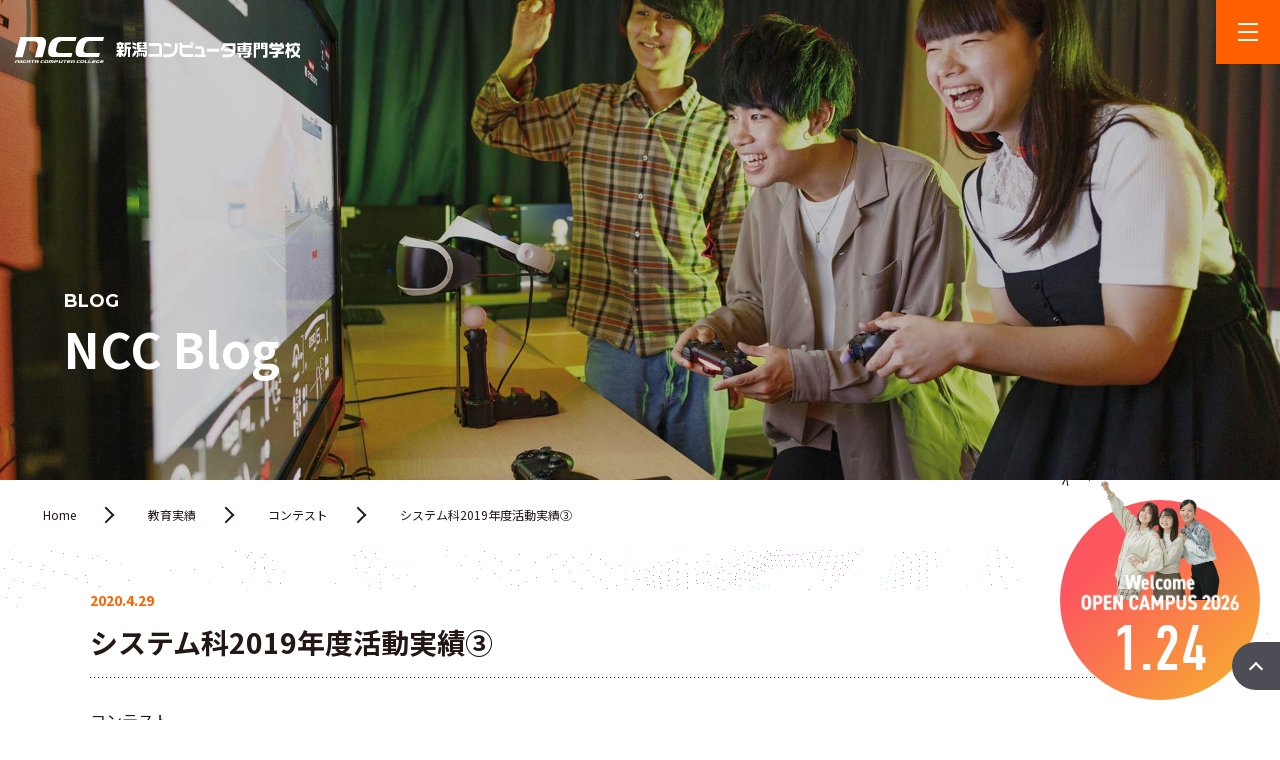

--- FILE ---
content_type: text/html; charset=UTF-8
request_url: https://www.ncc-net.ac.jp/blog/event/student-works/19295
body_size: 38378
content:
<!doctype html><html><head>  <script>(function(w, d, s, l, i) {
            w[l] = w[l] || [];
            w[l].push({
                'gtm.start': new Date().getTime(),
                event: 'gtm.js'
            });
            var f = d.getElementsByTagName(s)[0],
                j = d.createElement(s),
                dl = l != 'dataLayer' ? '&l=' + l : '';
            j.async = true;
            j.src =
                'https://www.googletagmanager.com/gtm.js?id=' + i + dl;
            f.parentNode.insertBefore(j, f);
        })(window, document, 'script', 'dataLayer', 'GTM-56SXZMN');</script>    <script>(function(w,d,s,l,i){w[l]=w[l]||[];w[l].push({'gtm.start':
new Date().getTime(),event:'gtm.js'});var f=d.getElementsByTagName(s)[0],
j=d.createElement(s),dl=l!='dataLayer'?'&l='+l:'';j.async=true;j.src=
'https://www.googletagmanager.com/gtm.js?id='+i+dl;f.parentNode.insertBefore(j,f);
})(window,document,'script','dataLayer','GTM-WFQZBZ');</script>    <script>(function(i, s, o, g, r, a, m) {
            i['GoogleAnalyticsObject'] = r;
            i[r] = i[r] || function() {
                (i[r].q = i[r].q || []).push(arguments)
            }, i[r].l = 1 * new Date();
            a = s.createElement(o),
                m = s.getElementsByTagName(o)[0];
            a.async = 1;
            a.src = g;
            m.parentNode.insertBefore(a, m)
        })(window, document, 'script', '//www.google-analytics.com/analytics.js', 'ga');

        ga('create', 'UA-75856454-1', 'ncc-net.ac.jp', {
            'allowLinker': true
        });
        ga('require', 'linker');
        ga('linker:autoLink', ['ncc-net.ac.jp', 'mydreams.jp']);
        ga('send', 'pageview');</script> <script>(function(d) {
            var config = {
                    kitId: 'jst7kkg',
                    scriptTimeout: 3000,
                    async: true
                },
                h = d.documentElement,
                t = setTimeout(function() {
                    h.className = h.className.replace(/\bwf-loading\b/g, "") + " wf-inactive";
                }, config.scriptTimeout),
                tk = d.createElement("script"),
                f = false,
                s = d.getElementsByTagName("script")[0],
                a;
            h.className += " wf-loading";
            tk.src = 'https://use.typekit.net/' + config.kitId + '.js';
            tk.async = true;
            tk.onload = tk.onreadystatechange = function() {
                a = this.readyState;
                if (f || a && a != "complete" && a != "loaded") return;
                f = true;
                clearTimeout(t);
                try {
                    Typekit.load(config)
                } catch (e) {}
            };
            s.parentNode.insertBefore(tk, s)
        })(document);</script> <meta charset="utf-8"><meta http-equiv="content-language" content="ja"><meta name="viewport" content="width=device-width"><link rel="icon" href="https://www.ncc-net.ac.jp/favicon.ico"><link rel="apple-touch-icon" href="https://www.ncc-net.ac.jp/apple-touch-icon.png" sizes="180x180"><link
 rel="stylesheet"
 href="https://cdn.jsdelivr.net/npm/swiper@9/swiper-bundle.min.css"
/><style>body, html {
    font-family: serif;
    font-weight: 400;
    font-style: normal;
    box-sizing: border-box;
    margin: 0 auto;
    -webkit-text-size-adjust: 100%
}
html {
    font-size: 62.5%
}
body {
    font-size: 1pc;
    font-size: 1.2rem
}

@media(min-width:768px) {
body {
    font-size: 1pc;
    font-size: 1.4rem
}
}

@media(min-width:1024px) {
body {
    font-size: 1pc;
    font-size: 1.4rem
}
}
*,         :after,         :before {
    box-sizing: inherit;
    position: relative
}
:after,         :before {
    text-decoration: inherit;
    vertical-align: inherit
}
* {
    background-repeat: no-repeat;
    padding: 0;
    margin: 0;
    outline: 0;
    -webkit-tap-highlight-color: rgba(0, 0, 0, 0)
}
audio:not([controls]) {
    display: none;
    height: 0
}
hr {
    overflow: visible
}
article, aside, details, figcaption, figure, footer, header, main, menu, nav, section, summary {
    display: block
}
small {
    font-size: 80%
}
[hidden], template {
    display: none
}
abbr[title] {
    border-bottom: 1px dotted;
    text-decoration: none
}
a {
    background-color: transparent;
    -webkit-text-decoration-skip: objects
}
a:active, a:hover {
    color: #ff4000;
    outline-width: 0
}
code, kbd, pre, samp {
    font-family: monospace
}
b, strong {
    font-weight: bolder
}
dfn {
    font-style: italic
}
mark {
    background-color: #ff0
}
sub, sup {
    font-size: 75%;
    line-height: 0;
    vertical-align: baseline
}
sub {
    bottom: -.25em
}
sup {
    top: -.5em
}
address, i {
    font-style: normal
}
a {
    color: inherit;
    text-decoration: none
}
h1, h2, h3, h4, h5, h6 {
    font-style: normal;
    font-weight: 600;
    line-height: 1.6
}
h1, h2 {
    font-size: 2.4rem
}

@media screen and (min-width:1024px) {
h1, h2 {
    font-size: 2.8rem
}
}
h3 {
    font-size: 1.8rem
}

@media screen and (min-width:1024px) {
h3 {
    font-size: 2.4rem
}
}
h4 {
    font-size: 1.4rem;
    margin-bottom: 1em
}

@media screen and (min-width:1024px) {
h4 {
    font-size: 1.8rem
}
}
h5, h6 {
    font-size: 1.6rem
}
p {
    font-size: 1.2rem;
    line-height: 1.6
}

@media screen and (min-width:1024px) {
p {
    font-size: 1.4rem
}
}
ol, ul {
    font-size: 1.2rem
}

@media screen and (min-width:1024px) {
ol, ul {
    font-size: 1.4rem
}
}
button, input, select, textarea {
    -webkit-appearance: none;
    -moz-appearance: none;
    appearance: none;
    background: transparent;
    border: 0;
    border-radius: 0;
    font: inherit;
    outline: 0
}
textarea {
    resize: vertical
}
input[type=checkbox], input[type=radio] {
    display: none
}
button, input[type=button], input[type=submit], label, select {
    cursor: pointer
}
select::-ms-expand {
display: none
}
img {
    display: block;
    height: auto;
    max-width: 100%
}
.wf_container {
    padding-left: 5vw;
    padding-right: 5vw;
    width: 100%;
    margin: 0 auto
}

@media screen and (min-width:768px) {
.wf_container {
    padding-left: 5vw;
    padding-right: 5vw;
max-width: calc(1180px + 1.875vw * 2)
}
.wf_container.narrow-container {
max-width: calc(960px + 1.875vw * 2)
}
.wf_container.wide-container {
max-width: calc(1600px + 1.875vw * 2)
}
}

@media screen and (min-width:1366px) {
.wf_container {
    padding-left: 1.875vw;
    padding-right: 1.875vw
}
}
.wf_container-fluid {
    width: 100%;
    padding-left: 5vw;
    padding-right: 5vw
}

@media screen and (min-width:768px) {
.wf_container-fluid {
    padding-left: 3.3337vw;
    padding-right: 3.3337vw
}
}

@media screen and (min-width:1366px) {
.wf_container-fluid {
    padding-left: 1.875vw;
    padding-right: 1.875vw
}
}
.op_no-gap, .op_no-gutter {
    padding-left: 0;
    padding-right: 0
}
.wf_row {
    display: flex;
    flex-wrap: wrap;
    margin-right: -5vw;
    margin-left: -5vw
}

@media screen and (min-width:768px) {
.wf_row {
    margin-right: -15px;
    margin-left: -15px
}
}

@media screen and (min-width:1366px) {
.wf_row {
    margin-right: -1.25vw;
    margin-left: -1.25vw
}
}
.op_no-gutter>.wf_row {
    margin-right: 0;
    margin-left: 0
}
.op_row-reverse {
    flex-direction: row-reverse
}

@media screen and (min-width:768px) {
.op_row-reverse-sm {
    flex-direction: row-reverse
}
}

@media screen and (min-width:1024px) {
.op_row-reverse-md {
    flex-direction: row-reverse
}
}

@media screen and (min-width:1366px) {
.op_row-reverse-lg {
    flex-direction: row-reverse
}
}
[class*=wf_col-] {
    flex-grow: 1;
    width: 100%;
    padding-left: 5vw;
    padding-right: 5vw
}

@media screen and (min-width:768px) {
[class*=wf_col-] {
    padding-left: 15px;
    padding-right: 15px
}
}

@media screen and (min-width:1366px) {
[class*=wf_col-] {
    padding-left: 1.25vw;
    padding-right: 1.25vw
}
}
.op_no-gutter>.wf_row>[class*=wf_col-] {
    padding-left: 0;
    padding-right: 0
}
.wf_col-100 {
    flex-basis: 100%;
    max-width: 100%
}
.wf_col-90 {
    flex-basis: 90%;
    max-width: 90%
}
.wf_col-83 {
    flex-basis: 83.33337%;
    max-width: 83.33337%
}
.wf_col-80 {
    flex-basis: 80%;
    max-width: 80%
}
.wf_col-75 {
    flex-basis: 75%;
    max-width: 75%
}
.wf_col-70 {
    flex-basis: 70%;
    max-width: 70%
}
.wf_col-66 {
    flex-basis: 66.66667%;
    max-width: 66.66667%
}
.wf_col-60 {
    flex-basis: 60%;
    max-width: 60%
}
.wf_col-55 {
    flex-basis: 55%;
    max-width: 55%
}
.wf_col-50 {
    flex-basis: 50%;
    max-width: 50%
}
.wf_col-45 {
    flex-basis: 45%;
    max-width: 45%
}
.wf_col-40 {
    flex-basis: 40%;
    max-width: 40%
}
.wf_col-33 {
    flex-basis: 33.33337%;
    max-width: 33.33337%
}
.wf_col-30 {
    flex-basis: 30%;
    max-width: 30%
}
.wf_col-25 {
    flex-basis: 25%;
    max-width: 25%
}
.wf_col-20 {
    flex-basis: 20%;
    max-width: 20%
}
.wf_col-16 {
    flex-basis: 16.66667%;
    max-width: 16.66667%
}
.wf_col-10 {
    flex-basis: 10%;
    max-width: 10%
}
.wf_col-hidden {
    display: none;
    visibility: hidden
}
.wf_first {
    order: -1
}
.wf_last {
    order: 1
}

@media (min-width:768px) {
.wf_col-100-sm {
    flex-basis: 100%;
    max-width: 100%
}
.wf_col-90-sm {
    flex-basis: 90%;
    max-width: 90%
}
.wf_col-83-sm {
    flex-basis: 83.33337%;
    max-width: 83.33337%
}
.wf_col-80-sm {
    flex-basis: 80%;
    max-width: 80%
}
.wf_col-75-sm {
    flex-basis: 75%;
    max-width: 75%
}
.wf_col-70-sm {
    flex-basis: 70%;
    max-width: 70%
}
.wf_col-66-sm {
    flex-basis: 66.66667%;
    max-width: 66.66667%
}
.wf_col-60-sm {
    flex-basis: 60%;
    max-width: 60%
}
.wf_col-55-sm {
    flex-basis: 55%;
    max-width: 55%
}
.wf_col-50-sm {
    flex-basis: 50%;
    max-width: 50%
}
.wf_col-45-sm {
    flex-basis: 45%;
    max-width: 45%
}
.wf_col-40-sm {
    flex-basis: 40%;
    max-width: 40%
}
.wf_col-33-sm {
    flex-basis: 33.33337%;
    max-width: 33.33337%
}
.wf_col-30-sm {
    flex-basis: 30%;
    max-width: 30%
}
.wf_col-25-sm {
    flex-basis: 25%;
    max-width: 25%
}
.wf_col-20-sm {
    flex-basis: 20%;
    max-width: 20%
}
.wf_col-16-sm {
    flex-basis: 16.66667%;
    max-width: 16.66667%
}
.wf_col-10-sm {
    flex-basis: 10%;
    max-width: 10%
}
.wf_col-hidden-sm {
    display: none;
    visibility: hidden
}
.wf_first-sm {
    order: -1
}
.wf_last-sm {
    order: 1
}
}

@media (min-width:1024px) {
.wf_col-100-md {
    flex-basis: 100%;
    max-width: 100%
}
.wf_col-90-md {
    flex-basis: 90%;
    max-width: 90%
}
.wf_col-83-md {
    flex-basis: 83.33337%;
    max-width: 83.33337%
}
.wf_col-80-md {
    flex-basis: 80%;
    max-width: 80%
}
.wf_col-75-md {
    flex-basis: 75%;
    max-width: 75%
}
.wf_col-70-md {
    flex-basis: 70%;
    max-width: 70%
}
.wf_col-66-md {
    flex-basis: 66.66667%;
    max-width: 66.66667%
}
.wf_col-60-md {
    flex-basis: 60%;
    max-width: 60%
}
.wf_col-55-md {
    flex-basis: 55%;
    max-width: 55%
}
.wf_col-50-md {
    flex-basis: 50%;
    max-width: 50%
}
.wf_col-45-md {
    flex-basis: 45%;
    max-width: 45%
}
.wf_col-40-md {
    flex-basis: 40%;
    max-width: 40%
}
.wf_col-33-md {
    flex-basis: 33.33337%;
    max-width: 33.33337%
}
.wf_col-30-md {
    flex-basis: 30%;
    max-width: 30%
}
.wf_col-25-md {
    flex-basis: 25%;
    max-width: 25%
}
.wf_col-20-md {
    flex-basis: 20%;
    max-width: 20%
}
.wf_col-16-md {
    flex-basis: 16.66667%;
    max-width: 16.66667%
}
.wf_col-10-md {
    flex-basis: 10%;
    max-width: 10%
}
.wf_col-hidden-md {
    display: none;
    visibility: hidden
}
.wf_first-md {
    order: -1
}
.wf_last-md {
    order: 1
}
}

@media (min-width:1336px) {
.wf_col-100-lg {
    flex-basis: 100%;
    max-width: 100%
}
.wf_col-90-lg {
    flex-basis: 90%;
    max-width: 90%
}
.wf_col-83-lg {
    flex-basis: 83.33337%;
    max-width: 83.33337%
}
.wf_col-80-lg {
    flex-basis: 80%;
    max-width: 80%
}
.wf_col-75-lg {
    flex-basis: 75%;
    max-width: 75%
}
.wf_col-70-lg {
    flex-basis: 70%;
    max-width: 70%
}
.wf_col-66-lg {
    flex-basis: 66.66667%;
    max-width: 66.66667%
}
.wf_col-60-lg {
    flex-basis: 60%;
    max-width: 60%
}
.wf_col-55-lg {
    flex-basis: 55%;
    max-width: 55%
}
.wf_col-50-lg {
    flex-basis: 50%;
    max-width: 50%
}
.wf_col-45-lg {
    flex-basis: 45%;
    max-width: 45%
}
.wf_col-40-lg {
    flex-basis: 40%;
    max-width: 40%
}
.wf_col-33-lg {
    flex-basis: 33.33337%;
    max-width: 33.33337%
}
.wf_col-30-lg {
    flex-basis: 30%;
    max-width: 30%
}
.wf_col-25-lg {
    flex-basis: 25%;
    max-width: 25%
}
.wf_col-20-lg {
    flex-basis: 20%;
    max-width: 20%
}
.wf_col-16-lg {
    flex-basis: 16.66667%;
    max-width: 16.66667%
}
.wf_col-10-lg {
    flex-basis: 10%;
    max-width: 10%
}
.wf_col-hidden-lg {
    display: none;
    visibility: hidden
}
.wf_first-lg {
    order: -1
}
.wf_last-lg {
    order: 1
}
}
.op-left {
    justify-content: flex-start
}

@media screen and (min-width:768px) {
.op-left-sm {
    justify-content: flex-start
}
}

@media screen and (min-width:1024px) {
.op-left-md {
    justify-content: flex-start
}
}

@media screen and (min-width:1366px) {
.op-left-lg {
    justify-content: flex-start
}
}
.op-center {
    justify-content: center
}

@media screen and (min-width:768px) {
.op-center-sm {
    justify-content: center
}
}

@media screen and (min-width:1024px) {
.op-center-md {
    justify-content: center
}
}

@media screen and (min-width:1366px) {
.op-center-lg {
    justify-content: center
}
}
.op-right {
    justify-content: flex-end
}

@media screen and (min-width:768px) {
.op-right-sm {
    justify-content: flex-end
}
}

@media screen and (min-width:1024px) {
.op-right-md {
    justify-content: flex-end
}
}

@media screen and (min-width:1366px) {
.op-right-lg {
    justify-content: flex-end
}
}
.op-around {
    justify-content: space-around
}

@media screen and (min-width:768px) {
.op-around-sm {
    justify-content: space-around
}
}

@media screen and (min-width:1024px) {
.op-around-md {
    justify-content: space-around
}
}

@media screen and (min-width:1366px) {
.op-around-lg {
    justify-content: space-around
}
}
.op-between {
    justify-content: space-between
}

@media screen and (min-width:768px) {
.op-between-sm {
    justify-content: space-between
}
}

@media screen and (min-width:1024px) {
.op-between-md {
    justify-content: space-between
}
}

@media screen and (min-width:1366px) {
.op-between-lg {
    justify-content: space-between
}
}
.op-top {
    align-items: flex-start
}

@media screen and (min-width:768px) {
.op-top-sm {
    align-items: flex-start
}
}

@media screen and (min-width:1024px) {
.op-top-md {
    align-items: flex-start
}
}

@media screen and (min-width:1366px) {
.op-top-lg {
    align-items: flex-start
}
}
.op-middle {
    align-items: center
}

@media screen and (min-width:768px) {
.op-middle-sm {
    align-items: center
}
}

@media screen and (min-width:1024px) {
.op-middle-md {
    align-items: center
}
}

@media screen and (min-width:1366px) {
.op-middle-lg {
    align-items: center
}
}
.op-bottom {
    align-items: flex-end
}

@media screen and (min-width:768px) {
.op-bottom-sm {
    align-items: flex-end
}
}

@media screen and (min-width:1024px) {
.op-bottom-md {
    align-items: flex-end
}
}

@media screen and (min-width:1366px) {
.op-bottom-lg {
    align-items: flex-end
}
}
.op-stretch {
    align-items: stretch
}

@media screen and (min-width:768px) {
.op-stretch-sm {
    align-items: stretch
}
}

@media screen and (min-width:1024px) {
.op-stretch-md {
    align-items: stretch
}
}

@media screen and (min-width:1366px) {
.op-stretch-lg {
    align-items: stretch
}
}
.op_gutter_none, .op_gutter_none>.wf_row>[class*=wf_col-] {
    padding-left: 0;
    padding-right: 0
}
.op_gutter_none>.wf_row {
    margin-left: 0;
    margin-right: 0
}</style><link rel="stylesheet" type="text/css" href="https://www.ncc-net.ac.jp/wp/wp-content/themes/ncc_2020_theme/common/css/wf_common.css?=0417"><link rel="stylesheet" type="text/css" href="https://www.ncc-net.ac.jp/wp/wp-content/themes/ncc_2020_theme/common/css/site_design.css?=0417"><link rel="stylesheet" type="text/css" href="https://www.ncc-net.ac.jp/wp/wp-content/themes/ncc_2020_theme/common/css/ncc_theme.css?=1205"><link rel="stylesheet" type="text/css" href="https://www.ncc-net.ac.jp/wp/wp-content/themes/ncc_2020_theme/common/css/slick.css" /><link rel="stylesheet" type="text/css" href="https://www.ncc-net.ac.jp/wp/wp-content/themes/ncc_2020_theme/common/css/slick-theme.css"><link rel="stylesheet" href="https://use.typekit.net/iih7omb.css"><link rel="stylesheet" href="https://www.ncc-net.ac.jp/wp/wp-content/themes/ncc_2020_theme/style.css"><link rel="shortcut icon" href="https://www.ncc-net.ac.jp/wp/wp-content/themes/ncc_2020_theme/favicon.ico"><meta name="description" content="こんにちは 情報システム系の渡辺です &nbsp; 更に引き続いて、 2019年度の活動実績紹介です &nbsp; 2019年度活動実績③ にいがたデジコングランプリ 【アプリの部】優秀賞・奨励賞W受賞！ &nbsp; &nbsp; &amp;nb" /><meta property="og:title" content="システム科2019年度活動実績③" /><meta property="og:type" content="article" /><meta property="og:url" content="https://www.ncc-net.ac.jp/blog/event/student-works/19295" /><meta property="og:description" content="こんにちは 情報システム系の渡辺です &nbsp; 更に引き続いて、 2019年度の活動実績紹介です &nbsp; 2019年度活動実績③ にいがたデジコングランプリ 【アプリの部】優秀賞・奨励賞W受賞！ &nbsp; &nbsp; &amp;nb" /><meta property="og:site_name" content="NCC 新潟コンピュータ専門学校│未来を創る、最先端を学ぶ" /><meta property="og:image" content="https://www.ncc-net.ac.jp/wp/wp-content/uploads/2020/04/IMAG5095-300x225-1.jpg" /><meta name="twitter:title" content="システム科2019年度活動実績③" /><meta name="twitter:url" content="https://www.ncc-net.ac.jp/blog/event/student-works/19295" /><meta name="twitter:description" content="こんにちは 情報システム系の渡辺です &nbsp; 更に引き続いて、 2019年度の活動実績紹介です &nbsp; 2019年度活動実績③ にいがたデジコングランプリ 【アプリの部】優秀賞・奨励賞W受賞！ &nbsp; &nbsp; &amp;nb" /><meta name="twitter:card" content="summary" /><meta name="twitter:image" content="https://www.ncc-net.ac.jp/wp/wp-content/uploads/2020/04/IMAG5095-300x225-1.jpg" /><title>システム科2019年度活動実績③│NCC 新潟コンピュータ専門学校│未来を創る、最先端を学ぶ</title>  <script type="application/ld+json" class="aioseop-schema">{"@context":"https://schema.org","@graph":[{"@type":"Organization","@id":"https://www.ncc-net.ac.jp/#organization","url":"https://www.ncc-net.ac.jp/","name":"新潟コンピュータ専門学校","sameAs":[],"logo":{"@type":"ImageObject","@id":"https://www.ncc-net.ac.jp/#logo","url":"https://www.ncc-net.ac.jp/wp/wp-content/uploads/2020/05/logo_ncc.png","caption":""},"image":{"@id":"https://www.ncc-net.ac.jp/#logo"},"contactPoint":{"@type":"ContactPoint","telephone":"+0120-870-707","contactType":"customer support"}},{"@type":"WebSite","@id":"https://www.ncc-net.ac.jp/#website","url":"https://www.ncc-net.ac.jp/","name":"NCC 新潟コンピュータ専門学校│未来を創る、最先端を学ぶ","publisher":{"@id":"https://www.ncc-net.ac.jp/#organization"},"potentialAction":{"@type":"SearchAction","target":"https://www.ncc-net.ac.jp/?s={search_term_string}","query-input":"required name=search_term_string"}},{"@type":"WebPage","@id":"https://www.ncc-net.ac.jp/blog/event/student-works/19295#webpage","url":"https://www.ncc-net.ac.jp/blog/event/student-works/19295","inLanguage":"ja","name":"システム科2019年度活動実績③","isPartOf":{"@id":"https://www.ncc-net.ac.jp/#website"},"breadcrumb":{"@id":"https://www.ncc-net.ac.jp/blog/event/student-works/19295#breadcrumblist"},"datePublished":"2020-04-29T00:14:46+09:00","dateModified":"2020-05-01T04:25:40+09:00"},{"@type":"Article","@id":"https://www.ncc-net.ac.jp/blog/event/student-works/19295#article","isPartOf":{"@id":"https://www.ncc-net.ac.jp/blog/event/student-works/19295#webpage"},"author":{"@id":"https://www.ncc-net.ac.jp/blog/author/nccjimu#author"},"headline":"システム科2019年度活動実績③","datePublished":"2020-04-29T00:14:46+09:00","dateModified":"2020-05-01T04:25:40+09:00","commentCount":0,"mainEntityOfPage":{"@id":"https://www.ncc-net.ac.jp/blog/event/student-works/19295#webpage"},"publisher":{"@id":"https://www.ncc-net.ac.jp/#organization"},"articleSection":"コンテスト, 学生作品"},{"@type":"Person","@id":"https://www.ncc-net.ac.jp/blog/author/nccjimu#author","name":"nccjimu","sameAs":[],"image":{"@type":"ImageObject","@id":"https://www.ncc-net.ac.jp/#personlogo","url":"https://secure.gravatar.com/avatar/1ee4624054e9fb4806926f18fbbeb0ba?s=96&d=mm&r=g","width":96,"height":96,"caption":"nccjimu"}},{"@type":"BreadcrumbList","@id":"https://www.ncc-net.ac.jp/blog/event/student-works/19295#breadcrumblist","itemListElement":[{"@type":"ListItem","position":1,"item":{"@type":"WebPage","@id":"https://www.ncc-net.ac.jp/","url":"https://www.ncc-net.ac.jp/","name":"NCC 新潟コンピュータ専門学校│VR、AI、セキュリティ、ゲーム、IT、ネットワーク、CG、デジタルアニメを学ぶ新潟県の専門学校"}},{"@type":"ListItem","position":2,"item":{"@type":"WebPage","@id":"https://www.ncc-net.ac.jp/blog/event/student-works/19295","url":"https://www.ncc-net.ac.jp/blog/event/student-works/19295","name":"システム科2019年度活動実績③"}}]}]}</script> <link rel="canonical" href="https://www.ncc-net.ac.jp/blog/event/student-works/19295" /><meta property="og:type" content="article" /><meta property="og:title" content="システム科2019年度活動実績③│NCC 新潟コンピュータ専門学校│未来を創る、最先端を学ぶ" /><meta property="og:description" content="こんにちは 情報システム系の渡辺です 更に引き続いて、 2019年度の活動実績紹介です 2019年度活動実績③ にいがたデジコングランプリ 【アプリの部】優秀賞・奨励賞W受賞！ にいがたデジコングランプリとは 新潟におけるコンテンツ産業の育成・振興を目的に 開催されている 新潟の魅力をＰＲするデジタルコンテンツの 表現力を競うコンテストです 入賞作品はこちら↓↓↓ (作品の動画はタイトルをクリック" /><meta property="og:url" content="https://www.ncc-net.ac.jp/blog/event/student-works/19295" /><meta property="og:site_name" content="NCC 新潟コンピュータ専門学校│VR、AI、セキュリティ、ゲーム、IT、ネットワーク、CG、デジタルアニメを学ぶ新潟県の専門学校" /><meta property="og:image" content="https://ncc-net.colletomo.com/wp/wp-content/plugins/all-in-one-seo-pack/images/default-user-image.png" /><meta property="article:published_time" content="2020-04-29T00:14:46Z" /><meta property="article:modified_time" content="2020-05-01T04:25:40Z" /><meta property="og:image:secure_url" content="https://ncc-net.colletomo.com/wp/wp-content/plugins/all-in-one-seo-pack/images/default-user-image.png" /><meta name="twitter:card" content="summary" /><meta name="twitter:title" content="システム科2019年度活動実績③│NCC 新潟コンピュータ専門学校│未来を創る、最先端を学ぶ" /><meta name="twitter:description" content="こんにちは 情報システム系の渡辺です 更に引き続いて、 2019年度の活動実績紹介です 2019年度活動実績③ にいがたデジコングランプリ 【アプリの部】優秀賞・奨励賞W受賞！ にいがたデジコングランプリとは 新潟におけるコンテンツ産業の育成・振興を目的に 開催されている 新潟の魅力をＰＲするデジタルコンテンツの 表現力を競うコンテストです 入賞作品はこちら↓↓↓ (作品の動画はタイトルをクリック" /><meta name="twitter:image" content="https://ncc-net.colletomo.com/wp/wp-content/plugins/all-in-one-seo-pack/images/default-user-image.png" /><link rel='dns-prefetch' href='//s.w.org' /><link rel="alternate" type="application/rss+xml" title="NCC 新潟コンピュータ専門学校│未来を創る、最先端を学ぶ &raquo; システム科2019年度活動実績③ のコメントのフィード" href="https://www.ncc-net.ac.jp/blog/event/student-works/19295/feed" /> <script type="text/javascript">window._wpemojiSettings = {"baseUrl":"https:\/\/s.w.org\/images\/core\/emoji\/12.0.0-1\/72x72\/","ext":".png","svgUrl":"https:\/\/s.w.org\/images\/core\/emoji\/12.0.0-1\/svg\/","svgExt":".svg","source":{"concatemoji":"https:\/\/www.ncc-net.ac.jp\/wp\/wp-includes\/js\/wp-emoji-release.min.js?ver=5.3.2"}};
			!function(e,a,t){var r,n,o,i,p=a.createElement("canvas"),s=p.getContext&&p.getContext("2d");function c(e,t){var a=String.fromCharCode;s.clearRect(0,0,p.width,p.height),s.fillText(a.apply(this,e),0,0);var r=p.toDataURL();return s.clearRect(0,0,p.width,p.height),s.fillText(a.apply(this,t),0,0),r===p.toDataURL()}function l(e){if(!s||!s.fillText)return!1;switch(s.textBaseline="top",s.font="600 32px Arial",e){case"flag":return!c([127987,65039,8205,9895,65039],[127987,65039,8203,9895,65039])&&(!c([55356,56826,55356,56819],[55356,56826,8203,55356,56819])&&!c([55356,57332,56128,56423,56128,56418,56128,56421,56128,56430,56128,56423,56128,56447],[55356,57332,8203,56128,56423,8203,56128,56418,8203,56128,56421,8203,56128,56430,8203,56128,56423,8203,56128,56447]));case"emoji":return!c([55357,56424,55356,57342,8205,55358,56605,8205,55357,56424,55356,57340],[55357,56424,55356,57342,8203,55358,56605,8203,55357,56424,55356,57340])}return!1}function d(e){var t=a.createElement("script");t.src=e,t.defer=t.type="text/javascript",a.getElementsByTagName("head")[0].appendChild(t)}for(i=Array("flag","emoji"),t.supports={everything:!0,everythingExceptFlag:!0},o=0;o<i.length;o++)t.supports[i[o]]=l(i[o]),t.supports.everything=t.supports.everything&&t.supports[i[o]],"flag"!==i[o]&&(t.supports.everythingExceptFlag=t.supports.everythingExceptFlag&&t.supports[i[o]]);t.supports.everythingExceptFlag=t.supports.everythingExceptFlag&&!t.supports.flag,t.DOMReady=!1,t.readyCallback=function(){t.DOMReady=!0},t.supports.everything||(n=function(){t.readyCallback()},a.addEventListener?(a.addEventListener("DOMContentLoaded",n,!1),e.addEventListener("load",n,!1)):(e.attachEvent("onload",n),a.attachEvent("onreadystatechange",function(){"complete"===a.readyState&&t.readyCallback()})),(r=t.source||{}).concatemoji?d(r.concatemoji):r.wpemoji&&r.twemoji&&(d(r.twemoji),d(r.wpemoji)))}(window,document,window._wpemojiSettings);</script> <style type="text/css">img.wp-smiley,
img.emoji {
	display: inline !important;
	border: none !important;
	box-shadow: none !important;
	height: 1em !important;
	width: 1em !important;
	margin: 0 .07em !important;
	vertical-align: -0.1em !important;
	background: none !important;
	padding: 0 !important;
}</style><link rel='stylesheet' id='ai1ec_style-css'  href='//www.ncc-net.ac.jp/wp/wp-content/plugins/all-in-one-event-calendar/public/themes-ai1ec/vortex/css/ai1ec_parsed_css.css?ver=2.6.8' type='text/css' media='all' /><link rel='stylesheet' id='aioseop-toolbar-menu-css'  href='https://www.ncc-net.ac.jp/wp/wp-content/plugins/all-in-one-seo-pack/css/admin-toolbar-menu.css?ver=3.4.2' type='text/css' media='all' /><link rel='stylesheet' id='wp-pagenavi-css'  href='https://www.ncc-net.ac.jp/wp/wp-content/plugins/wp-pagenavi/pagenavi-css.css?ver=2.70' type='text/css' media='all' /><link rel='https://api.w.org/' href='https://www.ncc-net.ac.jp/wp-json/' /><link rel="EditURI" type="application/rsd+xml" title="RSD" href="https://www.ncc-net.ac.jp/wp/xmlrpc.php?rsd" /><link rel="wlwmanifest" type="application/wlwmanifest+xml" href="https://www.ncc-net.ac.jp/wp/wp-includes/wlwmanifest.xml" /><link rel='prev' title='NCCの先生は、実は…' href='https://www.ncc-net.ac.jp/blog/column/19836' /><link rel='next' title='【5月】出張進路相談会のお知らせ' href='https://www.ncc-net.ac.jp/blog/admission-consultation/open-campus/19847' /><meta name="generator" content="WordPress 5.3.2" /><link rel='shortlink' href='https://www.ncc-net.ac.jp/?p=19295' /><link rel="alternate" type="application/json+oembed" href="https://www.ncc-net.ac.jp/wp-json/oembed/1.0/embed?url=https%3A%2F%2Fwww.ncc-net.ac.jp%2Fblog%2Fevent%2Fstudent-works%2F19295" /><link rel="alternate" type="text/xml+oembed" href="https://www.ncc-net.ac.jp/wp-json/oembed/1.0/embed?url=https%3A%2F%2Fwww.ncc-net.ac.jp%2Fblog%2Fevent%2Fstudent-works%2F19295&#038;format=xml" /> <script type="application/ld+json">{
            "@context": "http://schema.org",
            "@type": "CollegeOrUniversity",
            "name": "学校法人 国際総合学園 新潟コンピュータ専門学校",
            "telephone": "0120-870-707",
            "url": "https://www.ncc-net.ac.jp/"
        }</script> </head><body id="%e3%82%b7%e3%82%b9%e3%83%86%e3%83%a0%e7%a7%912019%e5%b9%b4%e5%ba%a6%e6%b4%bb%e5%8b%95%e5%ae%9f%e7%b8%be%e2%91%a2" class="post-template-default single single-post postid-19295 single-format-standard"> <noscript> <iframe src="https://www.googletagmanager.com/ns.html?id=GTM-56SXZMN" height="0" width="0" style="display:none;visibility:hidden"></iframe> </noscript> <noscript><iframe src="https://www.googletagmanager.com/ns.html?id=GTM-WFQZBZ"
height="0" width="0" style="display:none;visibility:hidden"></iframe></noscript><div class="bg-wrap"><div id="bg-layer"></div></div><div id="ncc-bg"></div><div id="ncc-drawer-menu-btn" class="wf_drawer-menu-btn"> <i class="wf_drawer-menu-btn-icon"> <span></span> <span></span> <span></span> </i></div><header class="wf_theme-header"><div class="wf_theme-header-inner"><h1 class="wf_site-header-logo wf_col-20-md"> 　　　　　　 <a href="https://www.ncc-net.ac.jp" id="ncc-logo-wrap"><div id="ncc-logo-mark-wrap"> <svg id="ncc-logo-mark" xmlns="http://www.w3.org/2000/svg" viewBox="0 0 328 96" width="328px" height="96px" xml:space="preserve" preserveAspectRatio=”xMinYMid”> <path d="M0 74.6L19.9 0h74.4s29.2-1.3 17.5 36.7l-10.4 38H73.5l10.4-40.5S88.4 15.3 67 15.3H44L28.3 74.6H0zM211.7 58.7l-3.9 15.2h-66.7c-12.7 0-24.9-6.1-16-40.8C134-1.6 164.6 0 164.6 0h62.1l-3.9 15.2h-51s-12.9.4-16.9 16c-4 15.6-8.1 27.7 8 27.7 16.2-.1 48.8-.2 48.8-.2zM312.9 58.7L309 73.9h-66.7c-12.6 0-24.8-6.1-16-40.8C235.2-1.6 265.9 0 265.9 0H328l-3.9 15.2h-51s-12.9.4-16.9 16c-4 15.6-8.1 27.7 8 27.7 16-.2 48.7-.2 48.7-.2z" /> <g> <path d="M0 95.8l2.6-9.9h9.8s3.9-.2 2.3 4.9l-1.4 5H9.7l1.4-5.4s.6-2.5-2.2-2.5h-3l-2.1 7.8-3.8.1zM176.4 86l-2.6 9.9h-9.9s-3.8.2-2.3-4.8l1.4-5h3.7l-1.4 5.3s-.6 2.5 2.2 2.5h3l2.1-7.8 3.8-.1zM139.9 86h-13.5l-2.6 9.9h3.7l2.1-7.8h.8c2.3 0 1.4 2.5 1.4 2.5l-.8 3.2-.6 2.1h3.7l1.2-4.4.2-.6c.1-.3.2-.6.2-.9l.5-1.9h.8c2.3 0 1.5 2.5 1.5 2.5l-1.4 5.4h3.7l1.4-5c1.4-5.2-2.3-5-2.3-5zM54.8 86h-9.9l-2.6 9.9H46l2.1-7.8h3c2.8 0 2.2 2.5 2.2 2.5v.3H49l-.6 2.1h4.3l-.7 2.9h3.7l1.4-5c1.5-5.1-2.3-4.9-2.3-4.9zM84.7 86h-9.9l-2.6 9.9h3.7l2.1-7.8h3c2.8 0 2.2 2.5 2.2 2.5v.3h-4.3l-.5 2.1h4.3l-.7 2.9h3.7l1.4-5c1.5-5.1-2.4-4.9-2.4-4.9zM19 95.9l2.4-9.8h-3.5l-2.6 9.8zM24.8 95.9l2.6-9.8h-3.6l-2.6 9.8zM72.8 86.1H59.6l-.5 2H64l-.8 2.8-1.3 5h3.6l1.3-5s.4-1.5.8-2.8h4.7l.5-2zM191.4 86.1h-13.2l-.5 2h4.9l-.8 2.8-1.3 5h3.6l1.3-5s.4-1.5.8-2.8h4.7l.5-2zM37.1 95.9h-6.9c-1.7 0-3.3-.8-2.1-5.4 1.2-4.6 5.2-4.4 5.2-4.4h8.3l-.5 2h-6.8s-1.7 0-2.2 2.1c-.5 2.1-1.1 3.7 1 3.7h1.6s1.1.1 1.5-2.4h4l-.7 2.4c.1-.1-.5 2-2.4 2zM105.8 93.8l-.5 2h-8.9c-1.7 0-3.3-.8-2.1-5.4 1.2-4.6 5.3-4.4 5.3-4.4h8.3l-.5 2h-6.8s-1.7 0-2.2 2.1c-.5 2.1-1.1 3.7 1.1 3.7h6.3zM238.8 93.8l-.5 2h-8.9c-1.7 0-3.3-.8-2.1-5.4 1.2-4.6 5.3-4.4 5.3-4.4h8.3l-.5 2h-6.8s-1.7 0-2.3 2.1c-.5 2.1-1.1 3.7 1.1 3.7h6.4zM120.6 86.1h-7s-4.1-.2-5.2 4.4c-1.2 4.6.4 5.4 2.1 5.4h6.9s4.1.2 5.3-4.4c1.2-4.7-.4-5.4-2.1-5.4zm-1.9 5.6c-.5 2.1-2.2 2.1-2.2 2.1h-3.1c-2.1 0-1.6-1.6-1.1-3.7s2.2-2.1 2.2-2.1h3.1c2.2.1 1.7 1.7 1.1 3.7zM258.2 86.1l-1.1 4.4c-1.2 4.6.4 5.4 2.1 5.4h8.9l.5-2h-6.5c-2.1 0-1.6-1.6-1.1-3.7l1.1-4.1h-3.9zM271.6 86.1l-1.1 4.4c-1.2 4.6.4 5.4 2.1 5.4h8.9l.5-2h-6.5c-2.1 0-1.6-1.6-1.1-3.7l1.1-4.1h-3.9zM252.8 86.1h-7s-4.1-.2-5.2 4.4c-1.2 4.6.4 5.4 2.1 5.4h6.9s4.1.2 5.3-4.4c1.3-4.7-.4-5.4-2.1-5.4zm-1.8 5.6c-.5 2.1-2.2 2.1-2.2 2.1h-3.1c-2.1 0-1.6-1.6-1.1-3.7s2.2-2.1 2.2-2.1h3c2.3.1 1.7 1.7 1.2 3.7zM155.4 86.1h-9.1l-2.7 9.8h3.7l.8-3h7.2s3.8 0 3.8-3.6c0-3.5-3.7-3.2-3.7-3.2zm-1.2 4.8h-5.5l.8-2.8h4.8s1.2 0 1.2 1.4c-.1 1.4-1.3 1.4-1.3 1.4zM198 88.1h6.8l.5-2H197s-4.1-.2-5.3 4.4c-1.2 4.6.4 5.4 2.1 5.4h8.9l.5-2h-6.5c-1.5 0-1.7-.7-1.5-1.9h8.4l.5-2h-8.5c.8-1.9 2.4-1.9 2.4-1.9zM290.5 88.1h6.8l.5-2h-8.3s-4.1-.2-5.2 4.4c-1.2 4.6.4 5.4 2.1 5.4h8.9l.5-2h-6.5c-1.4 0-1.6-.7-1.4-1.9h8.4l.5-2h-8.5c.7-1.9 2.2-1.9 2.2-1.9zM320.5 88.1h6.8l.5-2h-8.3s-4.1-.2-5.3 4.4c-1.2 4.6.4 5.4 2.1 5.4h8.9l.5-2h-6.5c-1.5 0-1.7-.7-1.5-1.9h8.5l.5-2h-8.5c.7-1.9 2.3-1.9 2.3-1.9zM221.1 89.4c0-3.6-3.8-3.3-3.8-3.3h-9.1l-2.6 9.8h3.7l.8-3h5l.8 3h3.7l-.9-3.2c1.1-.4 2.4-1.2 2.4-3.3zm-9.7-1.3h4.8s1.3 0 1.3 1.4c0 1.5-1.3 1.5-1.3 1.5h-5.6l.8-2.9zM308.1 95.9h-6.9c-1.7 0-3.3-.8-2.1-5.4 1.2-4.6 5.3-4.4 5.3-4.4h8.3l-.5 2h-6.8s-1.7.1-2.2 2.1c-.5 2.1-1.1 3.7 1.1 3.7h1.6s1.1.1 1.5-2.5h3.9l-.6 2.4c-.2 0-.7 2.1-2.6 2.1z" /> </g> </svg><div id="ncc-logo-name-wrap"> <svg id="ncc-logo-name" xmlns="http://www.w3.org/2000/svg" viewBox="0 0 566.9 48" width="566.9px" height="48px" xml:space="preserve" preserveAspectRatio=”xMinYMid”> <path d="M44.4.4c-1 .1-2.1.5-3 .9h-1.7v.2H39v.2H25.8c-.2 4.5-.2 11-.2 16.3v7.4h-.2v.2h.2c.1.6-.3 1-.2 1.3h.2c0 .4-.1.3-.2.4v.2h.2c-.1.8-.1 1.7-.2 2.6h-.2v1.5H25v.9h-.2v.4h-.2v.6c-.1.1-.3.1-.4.2v.6H24v10.9c1.2-.3 2.5-2.1 3.1-3 .3-.3.6-.5.9-.8V41c.2-.1.3-.1.4-.2v-.2c.1-.1.3-.1.4-.2.1-.3.1-.6.2-.9h.2v-.4c.1-.1.3-.1.4-.2v-.6h.2v-.4h.2v-.6h.2v-.4h.2c.1-.3.1-.6.2-.9h.2c-.1-.2-.1-.3-.2-.4h.2V35h.2v-.7h.2v-.9h.2v-1.1h.2V31h.2v-1.7h.2c.4-1.2-.3-3.1.2-3.6 0-1.8-.2-4 .4-5.2h3.3v24.6h6.3V20.7h3.4V14H32.2c0-1.8.1-3.7.2-5.3l.2-.2c1.3 0 3 0 4-.2.3.1.6.1.9.2v-.2c1.1-.1 2.3-.1 3.4-.2v-.2h1.3v-.2c.6-.2 1.3 0 1.7-.4.2-.1.4-.1.6-.2V.4zm5.8 0c0 2.4 0 4.6-.1 6.9 1.7.6 3.3 1.1 5 1.7v.2h.4v.2c.3.1.7.1 1.1.2v.2h.4v.2c.3.1.6.2.9.2v.2h.8c.1.1.1.3.2.4h.8v.2h.3v.2h.6v.2c.3.1.7.1 1.1.2v.2h.2V4.3c-2.8-.9-5.6-1.9-8.4-2.8v-.1c-.3-.1-.7-.1-1.1-.2-.7-.3-1.2-.8-2.2-.8zm28.2 5.1c0-1.7 0-3.4.1-5.1-.4.2-.7.1-1.1.2v.2h-1.1V1c-.6.2-3.7 0-3.7 0-2.4 0-6.8-.4-8.4.4v20.8h4.4c-.1.3-.3.7-.4 1.1-.2.1-.4.3-.6.4v.3c-.1.1-.3.1-.4.2-.2.3-.4.6-.6.8-.3.1-.5.1-.8.2-.1.2-.1.3-.2.4h-.4v.2h-.4v.2h-.4v.2h-.6v.2h-.6v.2c-.6.1-1-.4-1.9-.4H55c-.3 1.6-.6 3-.8 4.6-.9 2.3-2.6 4.3-4.6 5.4v9.3c.8-.1 1.3-.6 1.9-.9.3-.1.5-.1.8-.2.1-.1.1-.3.2-.4h.5c.1-.2.1-.3.2-.4h.4v-.2c.2-.1.4-.1.6-.2v-.4h.4v-.2c.6-.4 1.1-.9 1.7-1.3v-.4c.4-.3.9-.7 1.3-1.1.1-.2.1-.4.2-.6.2-.1.4-.3.6-.4.1-.3.1-.5.2-.8.2-.1.3-.1.4-.2.1-.2.1-.4.2-.6h.2c.1-.3.1-.5.2-.8.1-.1.3-.1.4-.2v-.7h.2c.1-.3.3-.7.4-1.1h.2v-.6h.2v-.4h.2c.1-.3.1-.7.2-1.1h.2V32h.2v-.8h.2v-.6h.2c.3-.7 0-1.2.4-1.7v-.2h.2v.4h-.2c0 .3.2-.1.2.2 0 .3-.2-.1-.2.2 0 .4.2.4.2.4v3.3c.5-.1.7-.2 1.3-.2-.1 2.6-.2 4.6-.8 6.5v.9h-.2v.6h-.2v.6h-.2v.6h-.2c-.1.3-.1.7-.2 1.1h-.2v.4h-.2v.6h-.2c-.1.3-.3.7-.4 1.1.4-.1 1.2-.2 1.5 0h3.8c.3-.8.7-1.6 1.1-2.4v-.8h.2v-.6h.2c.1-.7.1-1.4.2-2.1h.2c.1-1.2.1-2.3.2-3.3h.2c-.1-.2-.1-.4-.2-.6h.2v-2.8c-.9-.1-1.7-.2-3.2-.2v-.4c.6-.2 1.3-.4 1.9-.6.1-.1.1-.3.2-.4h.4c.1-.2.1-.3.2-.4.2-.1.5-.1.7-.2.1-.1.1-.3.2-.4h.4V30h16c.6 0 1.4-.1 1.7.2.2.1.4.1.6.2 0 1.8.3 5.4-.2 6.7h-.2v.4c-.1.1-.3.2-.4.4-.6.3-1 .4-1.9.4-.3-1.5-.2-3.6-.2-5.5h-3.5v9.8H84v2.6c1.6 0 3.7.2 5-.2v-.2h1.1v-.2h.4v-.2c.3-.1.7-.1 1.1-.2.1-.1.1-.3.2-.4h.4c.2-.2.4-.5.6-.7.3-.2.5-.4.8-.6.1-.3.1-.6.2-.9h.2v-.4h.2c.1-.7.3-1.4.4-2.2h.2v-2.6c.3-1.1.2-2.9.2-4.2v-7.8H80.2c-1.2 0-4.3.3-4.8-.4h-.2c.4-.8.7-1.5 1.1-2.3h17.2V1h-13v5.2h5.9V9h-5.7v4.6h5.9v3H71.3v-3h6.1V9c-1.7 0-4.7.3-6.1-.2V6.4c1.6-.1 3.3-.1 4.8-.2.8-.2 1.5-.4 2.3-.7zm116.5-3.6c0 7.4 0 14.8-.1 22 0 5.4-.2 9.8 1.9 13.2.1.3.3.7.4 1.1.2.1.4.3.6.4v.4c.3.3.7.6 1.1.9v.4l.4.4h.4c.3.4.6.7.8 1h.4c.2.2.3.4.4.6h.4l.4.4h.4v.2h.4v.1h.4c.1.1.1.3.2.4.4.1.9.2 1.3.2v.2c.3.1.5.1.8.2v.2h.9v.2h.7v.2h.6v.2c1 .1 2 .1 3 .2 1.9.5 4.7.2 6.9.2h19.5v-8.4H222c-2.3 0-5.3.4-7.2-.2h-2.5v-.2c-.8-.1-1.5-.1-2.3-.2-1.1-.4-2.3-.9-3.3-1.3-.1-.1-.1-.3-.2-.4h-.4c-.2-.3-.4-.5-.6-.8-.3-.2-.5-.4-.8-.6-2.2-3.1-1.6-10.1-1.5-15.7h32.4c0-1.6.1-3.5 0-4.6-2.7 1-5.7-.1-7.4-1.3-.1-.2-.1-.3-.2-.4-.3-.2-.6-.5-.9-.7V10h-.2c-.3-.5.1-.3-.4-.6v-.3h-23.1V1.9h-8.5zm280.1.2c.2.5.4 1.1.5 1.7h.2v.8c.3.7.6 1.4.6 2.3-1.5.3-2.9.2-4.8.2v.6h-.2v7.6c0 1.2-.1 2.9.2 3.7 2.4.1 4.8.1 7.2.2V14h30.5v5.2h3.9v.2h.2v-.2h.4v.2c.1-.1.3-.1.4-.2.3.1-.1.2.2.2v-.2h.8v.2h.2v-.2h1.3v-8c0-1.3.1-3.1-.2-3.9-1.3 0-3.3.2-4.2-.2.1-1.4.8-2.4 1.3-3.3.1-.3.1-.7.2-1.1h.2v-.3c-2-.1-5.2-.2-8-.2-.7 1.6-1.3 3.2-1.9 4.8h-6.3c-.2-.6-.4-1.1-.6-1.7-.1-.4-.1-.9-.2-1.3-.3-.7-.9-1.1-1.1-1.9h-7.2c.2.6.4 1.1.6 1.7h.2v.9h.2v.4h.2v1.1h.2c-.1.5-.1.5-.2.8h-5.4v-.2c-.6-.5-.1-.2-.4-.8h-.2v-.4h-.2c-.2-.6-.3-1.3-.4-1.9h-.2c-.2-.6-.4-1.1-.6-1.7H475zm51.2.2c0 1.5 0 3 .1 5.1H521c0 2.2-.1 4.8.2 6.7h4.8c-.1 4-.9 7-2.3 9.6v.6h-.2c-.1.3-.3.7-.4 1.1h-.1c-.1.2-.1.5-.2.7-.2.1-.3.1-.4.2-.1.4-.3.7-.4 1.1-.2.1-.4.3-.6.4v.4c-.1.1-.3.1-.4.2v.4h-.2v7.6c0 .7-.2 2 .2 2.4v.2h.2c.3-.4.6-.7.9-1.1h.2v-.4c.3-.4.7-.3.9-1.1h.4v-.6c.2-.1.4-.3.6-.4V35c.2-.1.3-.1.4-.2.4-.6.6-1.3 1.1-1.7v-.2h.2v15h7.1V27.6h.2v-1.1h.4c.1.6.5.9.9 1.3h.2v.4c.4.3.9.7 1.3 1.1v.4c.3.3.6.6.9.8v.4h.2c.3.3.6.7.9 1.1.4-.4.2-2 .2-2.8.3-.1.7-.3 1.1-.4.1-.2.1-.3.2-.4h.6c.1-.2.1-.3.2-.4.3-.1.5-.1.8-.2.1-.1.1-.3.2-.4.3-.1.6-.1.9-.2.1.8.3 1.3.6 1.9h.2c.1.4.1.7.2 1.1h.2c.1.3.3.7.4 1.1h.2v.4h.2v.4h.2c.1.4.3.7.4 1.1.1.1.3.1.4.2.2.4.3.7.4 1.1.1.1.3.1.4.2v.3c.2.1.4.3.6.4v.4h.2c.3.5 0 .3.4.6-.1 1.2-.7.8-1.5 1.3-.1.2-.1.3-.2.4h-.6v.2h-.4v.2c-.3.1-.7.3-1.1.4v.2c-.9.2-1.7.4-2.5.6v.2h-.4v.1c-.6.1-1.3.2-1.9.2v.2h-.2v5.4c0 .7-.1 1.7.2 2.1.4.3 2.2-.4 2.8-.6h.8v-.2h.6v-.2h.9v-.2h.4v-.2h.8v-.2c.2-.1.5-.1.7-.2V46h.6v-.2c.4-.2.7-.3 1.1-.4v-.2h.4V45h.4v-.2h.4v-.2h.4l.4-.4h.4c.1-.1.1-.3.2-.4.2-.1.5-.1.7-.2v-.4c.8-.1.5-.3 1.3-.4.1-.2.1-.4.2-.6.9 0 1.6.3 2.1.7.1.2.3.4.4.6h.4v.2h.4c.1.2.1.3.2.4h.4l.4.4h.4v.2h.4c.1.2.1.3.2.4h.6v.2c.3.1.5.1.8.2v.2c.3.1.7.1 1.1.2v.2h.4v.2h.6v.2c.3.1.5.1.8.2v.2h.7c1.3.4 3 1 4.6 1.1v-7.6l-3-.6v-.2h-.4v-.2h-.6v-.2c-.3-.1-.7-.1-1.1-.2v-.2h-.4v-.2h-.6v-.2c-.4-.1-.7-.3-1.1-.4v-.2h-.8c-.1-.1-.1-.3-.2-.4-.2-.1-.5-.1-.7-.2-.1-.2-.1-.4-.2-.6h.2c.1-.3.1-.5.2-.8.1-.1.3-.1.4-.2v-.4c.2-.1.3-.1.4-.2v-.4c.1-.1.3-.1.4-.2V34c.2-.1.3-.2.4-.2.1-.3.3-.7.4-1.1.1-.1.3-.2.4-.2.1-.3.3-.7.4-1.1.1-.1.3-.1.4-.2v-.6h.2v-.4h.2v-.6h.2v-.4h.2c.1-.3.1-.5.2-.8h.2c.1-.4.1-.7.2-1.1.3-.8.6-1.5.9-2.3 1.1 0 2.4.1 3.1-.2-.1-.6-.3-1.2-.4-1.7h-.2v-.4h-.2v-.8h-.2v-.4h-.2v-.7h-.2v-.4h-.2c-.1-.3-.1-.7-.2-1.1h-.2V19h-.2v-.6h-.2v-.6h-.2v-.6h-.2v-.6h-.1v-.7h-.2v-.4h-.2v-.4c-.3-.6-.6-1-.6-1.9-.2-.1-.4-.1-.6-.2-.1 0 0 .3-.2.2V13c-1.9 0-5.2-.3-6.7.2.6 1.9 1.3 3.8 1.9 5.7h.2v.4h.2c.1.3.1.7.2 1.1.3.8.8 1.3.8 2.3-.4.1-.4.2-.4.2h-1.7v.2c-.4.4-.2.9-.4 1.5h-.2v.7h-.2v.6h-.2c-.1.2-.1.4-.2.7h-.2v.6h-.2c-.1.2-.1.5-.2.7h-.2c-.1.3-.1.5-.2.8-.1.1-.3.1-.4.2-.1.2-.1.5-.2.7-.2.1-.3.1-.4.2v.4c-.1.1-.3.1-.4.2-.2.3-.3.6-.6.8v.2c-.9-.2-.5-.5-.9-1.1-.2-.1-.4-.3-.6-.4v-.4h-.2V29h-.2v-.4c-.1-.1-.3-.1-.4-.2v-.6h-.2c-.1-.3-.3-.7-.4-1.1h-.2V26c-.1-.1-.3-.1-.4-.2-.1-.5-.1-1-.2-1.5h-.2c-.1-.4-.1-.9-.2-1.3h-.2v-.2c-.8-.1-1.6-.1-2.3-.2.1-.2.1-.4.2-.6h.2v-.4c.2-.1.3-.1.4-.2.1-.2.1-.4.2-.7.2-.1.4-.3.6-.4.1-.3.1-.6.2-.9h.2V19h.2v-.4h.2c.1-.3.3-.7.4-1.1h.2c.2-1.1.4-2.1.7-3.2.2-.4.4-.8.4-1.5h-7.2c-.1 1.2-.6 2.9-1.1 3.7-.2.1-.3.1-.4.2v.4c-.1.1-.3.1-.4.2v.4h-.2c-.3.3-.5.4-.6.9-.5.2-.6.3-.9.6v.2h-.2v.2c-.2.1-.4.3-.6.4v1.5h-.4c-.3-.3-.6-.7-.9-1.1-.2-.1-.4-.1-.6-.2V20h-.4c-.2-.7-1.2-1.6-1.7-2.1-.1-.1-.3-.1-.4-.2v-.4h-.2c-.3-.3-.5-.4-.6-.9-.4-.5-.2-2.4-.2-3.2 1 0 4.5.2 5-.2.3-.3.2-1.1.2-1.7h.2v-.2c3.3.3 7.2.2 10.7.2H566V4.5h-10.1V2.2h-7.6c-.1.7-.2 1.4-.2 2.3h-9.6v2.3H533V2.3h-6.8zm-379.5.1c-.2 2.6-.2 5.8-.2 8.6 4.5.2 9.3.7 12.8 1.9h.8v.1h.7v.2h.8v.2h.7c2.3.8 4.4 1.6 6.7 2.3 0-2.9.2-6.3 0-7.4-.1-.5.2-.7.2-.9h-.2v-.6c-1.3-.6-2.6-1.2-3.9-1.7h-.8v-.2h-.8v-.2h-.6v-.2c-.6-.1-1.1-.1-1.7-.2v-.2h-.9v-.2h-1.1v-.2h-.9v-.2h-1.1v-.2h-1.3v-.1h-.9V3h-1.7v-.2h-1.9v-.2h-3.1v-.2h-1.6zm-46.7.8c0 2.8 0 5.4.3 8.5h32.3V36h-32.4v8.2h40.6V11.4h-.2c-.1-.4-.1-.9-.2-1.3h-.2c-.1-.3-.1-.5-.2-.8h-.2v-.5c-.2-.1-.3-.1-.4-.2v-.4c-.2-.1-.3-.1-.4-.2v-.4c-.1-.1-.3-.1-.4-.2V7c-.1-.1-.3-.1-.4-.2-.3-.4-.7-.9-1.1-1.3h-.4c-.1-.2-.3-.4-.4-.6h-.4c-.1-.2-.1-.3-.2-.4h-.4v-.2h-.3v-.2h-.6v-.2h-.4v-.2h-.6v-.2h-.4v-.2h-1.1c-1.9-.6-5.5-.2-7.8-.2H100zm134 .1c.4.3.8.6 1.1.9v.6h.2v1.7c-.2.1-.4.3-.6.4v.4c-.2.1-.4.1-.6.2v.2h-.4v.2c-.6-.1-1.3-.1-1.9-.2v-.2h-.4v-.2c-.7-.6-.8-1.3-.8-2.6.3-.2.3-.5.6-.8.2-.2.5-.3.7-.6h2.1zm2.8-1.8c-.5-.1-.6-.3-.8-.6V.7h-.6c-.1-.1-.1-.3-.2-.4-.6-.3-3.4-.2-4 0v.2h-.4v.2h-.4c-.1.1-.1.3-.2.4h-.4c-.2.2-.4.5-.6.7-.1.1-.3.1-.4.2v.4c-.2.1-.3.1-.4.2V3c-.1 0-.3 0-.4.2v.6h-.2c-.2.5-.4 2.5-.2 3.1h.2v.6h.2v.6c.1.1.3.1.4.2v.4c.3.3.6.7.9 1.1h.4c.1.2.3.4.4.6h.4v.2h.4v.2c.3.2 2.5.6 2.9.4V11h.8v-.2c.3-.1.6-.1.9-.2v-.2h.4c.1-.1.1-.3.2-.4h.4c.1-.2.1-.3.2-.4.3-.2.6-.5.9-.7.1-.3.1-.5.2-.8h.2v-.4h.2v-.6h.2v-.9h.2V6h-.2c0-.3.2-.4.2-.4 0-.2-.2-.4-.2-.4.1-.1.1-.3.2-.4h-.2c-.1-.5-.1-1-.2-1.5h-.2V3h-.2v-.4h-.2c-.5-.4-.7-.5-.8-1.1zm92 2c0 6.1-1.5 12.4-5.8 15V28c1-.2 1.8-.8 2.6-1.3.3-.1.5-.1.8-.2.1-.2.3-.4.4-.6h.4c.1-.2.3-.4.4-.6h.4c.1-.2.3-.4.4-.6.5-.3.7-.2.9-.9h.4v-.2c.4-.3.7-.6 1.1-.9v-.4c.3-.3.7-.6 1.1-.9.1-.2.1-.5.2-.7.2-.2.4-.3.6-.4V20c.1-.1.3-.1.4-.2v-.4c.1-.1.3-.1.4-.2v-.6h.2v-.4h.2v-.4h.2c.2-.3.3-.7.4-1.1h.2c.1-.4.1-.7.2-1.1h.2V15h.2v-.4h.2v-.9c.3-.6.5-1.1.8-1.7h22.6v11c-.5-.1-.5 0-.8-.2v-.2h-.6v-.2c-.3-.1-.7-.1-1.1-.2V22c-.5-.1-1-.1-1.5-.2v-.2h-.6v-.2h-.8v-.2c-.6-.1-1.1-.1-1.7-.2v-.2h-.9v-.2h-.2v.2h-.2v-.2h-.8v-.2h-1.5v-.2h-1.7V20c-.1.1-.3.1-.4.2V20c-.8-.1-1.5-.1-2.3-.2h-3v-.2h-6.3c-.2-.1-.4-.1-.6-.2v.2c-.1-.1-.3-.1-.4-.2v.2h-.5v7.8c2.6 0 5.2 0 7.6.4.2-.1.3-.1.4-.2.3 0 .4.2.4.2h.2v-.2c.3 0 .4.2.4.2.2-.1.4-.1.6-.2v.2h2.8c1.3.4 2.7.2 4.2.7h1.1v.2h.9v.2h.9v.2h.6v.2h.9v.2c.4.1.9.1 1.3.2.5.2.8.5 1.5.6v.2h.2c-.1.3-.1.5-.2.8-.2.1-.3.1-.4.2v.6h-.4c-.3.4-.7.5-.8 1.1h-.4c-.2.7-.4.5-.9.9-.1.2-.3.4-.4.6h-.4c-.1.1-.1.3-.2.4h-.4l-.4.4h-.4v.2h-.4v.2h-.3v.1c-.4.1-.7.1-1.1.2v.2h-.4v.2h-.8v.2h-.7v.2h-.9v.2H346v.2h-2.3c-1.5.4-3.9.2-5.7.2h-11.1V46H345c1.9-.3 3.6-.6 5.4-.9v-.6h.2v.4c.8-.1 1.6-.3 2.3-.6v-.2c.3-.1.7-.1 1.1-.2v-.2c.3-.1.5-.1.8-.2v-.2c.3-.1.6-.1.9-.2.1-.1.1-.3.2-.4h.4v-.2h.4l.4-.4h.4c.1-.1.1-.3.2-.4h.4c.2-.2.3-.4.4-.6h.4c.2-.3.4-.5.6-.8h.4c.2-.2.3-.4.4-.6h.4c.3-.8.2-.2.6-.6V39h.2v-.4c.4-.3.7-.6 1.1-.9v-.4c.2-.1.4-.3.6-.4v-.4c.2-.1.3-.1.4-.2.1-.4.3-.7.4-1.1.1-.1.3-.1.4-.2v-.4h.2v-.4h.2v-.6h.2c.1-.3.3-.7.4-1.1h.2v-.7h.2v-.4h.2v-.9h.2c.1-.5.1-1 .2-1.5h.2v-.6h.2l-.2-.2c0-.4.2-.4.2-.4v-1.1h.2v-3c.5-1.8.2-4.6.2-6.7V3.5h-38.4zM180.9 4c0 2.6 0 5.1-.6 7.8 0 1.3.1 3-.2 4-.1 1.6-.1 3.3-.2 4.8h-.2c-.1.6-.1 1.3-.2 1.9h-.2c-.1.5-.1 1-.2 1.5h-.1v.6h-.2v.6h-.2v.6h-.2v.6h-.2v.4h-.2v.6h-.2v.4c-.2.1-.3.1-.4.2-.1.2-.1.4-.2.7-.1.1-.3.1-.4.2-.1.2-.1.5-.2.7-.2.2-.4.3-.6.4v.4c-.2.1-.4.3-.6.4-.1.2-.1.4-.2.6h-.4c-.3 1-1 1-1.7 1.5-.1.2-.3.4-.4.6h-.4c-.1.2-.1.3-.2.4-.3.2-.7.3-1.1.4-5.6 3.5-16.8 2.8-26.1 2.8v8.4h18.5v-.2h1.3v-.2h1.3v-.2h1.1v-.2h.9v-.2h.8v-.2h.6v-.2h.6v-.2c.7-.2 1.4-.3 2.1-.4v-.2c.3-.1.5-.1.8-.2v-.2h.6v-.2c.3-.1.6-.2.8-.2v-.2h.6c.1-.1.1-.3.2-.4h.4v-.2h.4l.4-.4h.4c.1-.1.1-.3.2-.4.3-.1.5-.1.8-.2.1-.2.1-.3.2-.4h.4c.2-.2.3-.4.4-.6h.4c.2-.2.4-.4.6-.7.2-.1.4-.1.6-.2v-.4h.4v-.2c.6-.5 1.1-1 1.7-1.5v-.4c.3-.2.5-.4.8-.6v-.4c.2-.1.4-.3.6-.4v-.4c.2-.2.4-.3.6-.4.1-.4.3-.7.4-1.1.2-.1.3-.1.4-.2.1-.4.3-.7.4-1.1.1-.1.3-.1.4-.2.2-.6.4-1.3.6-1.9h.2v-.4h.2c.1-.3.1-.7.2-1.1h.2v-.6h.2v-.4h.2v-.8h.2v-.7h.2v-.8h.2V24h.2v-1h.2v-1h.2v-1.3h.2v-1.3h.2c0-.2-.3-.4-.2-.9h.2v-2.8c.5-2.7.3-8.2.2-11.7h-8.7zM13.3 13.9v.2h-2.8l-.4-.4c0-1.8-.3-3.5-.8-4.8 1.4-.6 3.1-.2 5.2-.2 0 1.9-.5 3.5-.7 5.2h-.5zM8.1 0c0 .8-.1 1.5-.2 1.8-.4.1-.2 0-.4.2-1.9 0-5.7-.3-7.1.2v6.1c.9 0 1.9.1 2.6.2.3 1.7.9 3.3.9 5.2-1 .1-2.2.2-3.3.2v6.3H8v3.1H.5V30h5.4c0 .6-.6 1.7-.9 2.2-.3.2-.5.4-.8.6v.4c-.2.2-.4.3-.6.4-.3.3-.6.7-.9 1.1h-.3c-.2.1-.3.3-.4.5-.3.1-.6.1-.8.2-.1.1-.1.3-.2.4H.6v.2c-.2.1-.4.1-.6.2v8.5c.8 0 1.8-.5 2.3-.9.1-.1.1-.3.2-.4h.4c.1-.2.3-.4.4-.6h.4c.1-.2.3-.4.4-.6h.4c.2-.2.3-.4.4-.6.4-.3.9-.7 1.3-1.1v-.4c.1-.1.2-.1.3-.1.4-.3.6-.7.8-1.1h.4v5.9h7.6v-5.9c.5.2.5.1.6.6h.4v.4c.2.1.4.3.6.4v.4c.2.2.4.3.6.4v.2c.2.1.4.1.6.2.1.2.1.4.2.6h.2c.1.2.3.4.4.6h.4c.3.4.6.7.9 1.1.3.1.5.1.8.2.1.2.1.3.2.4.2.1.5.1.7.2.1.2.1.3.2.4.3.1.6.1.9.2v-8.7h-.2c-.5-.6-.3-.1-.8-.4v-.2c-.2-.1-.4-.1-.6-.2-.1-.1-.1-.3-.2-.4h-.4c-.2-.3-.4-.5-.6-.8-.5-.4-1-.9-1.5-1.3v-.4c-.2-.1-.4-.3-.6-.4-.3-.5-.4-1.1-.9-1.5v-.7h5.5v-6.7h-7.4v-3.1h7.4v-6.3h-2.4c.1-2.1.7-3.5.8-5.3.7 0 1.4 0 1.9-.2 0-1.8.3-4.9-.2-6.3h-7.1c-.1-.7-.2-1.4-.2-2.3H8.1zm42.1 11.8c0 2.4 0 4.7.1 6.8.6.2 1.3.4 1.9.6v.2c.3.1.7.1 1.1.2v.2c.4.1.7.1 1.1.2v.2h.4v.2c.3.1.7.2 1.1.2v.2h.4v.2c.3.1.6.1.9.2v.2h.8v.2h.4v.2h.6v.2h.4v.2c.3.1.6.1.9.2.6.3.9.6 1.7.6v-7c-.9-.4-1.9-.7-2.8-1.1h-.6v-.2h-.4v-.2c-.3-.1-.7-.1-1.1-.2v-.2c-.3-.1-.7-.1-1.1-.2v-.2h-.4v-.2c-.4-.1-.9-.1-1.3-.2v-.2H54v-.2c-1.3-.3-2.6-.7-3.8-1.1zM275.4 38c-1.5 0-3.7.2-4.7.1V25.7c0-1.9.3-4.3-.2-5.9h-.2v-.6h-.2v-.6c-.1-.1-.3-.1-.4-.2v-.6h-.2v-.4h-.2V17c-.3-.2-.5-.4-.8-.6V16c-.2-.1-.3-.1-.4-.2-.2-.3-.5-.6-.7-.9h-.4c-.1-.2-.1-.3-.2-.4h-.4c-.1-.1-.1-.3-.2-.4-.3-.2-.7-.3-1.1-.4v-.2h-.4v-.2h-.7v-.2h-.8V13h-1.5v-.2h-12.8c-1.8 0-4.4-.3-5.9.2v7.1c6.5 0 13.6-.4 19.8.2v17.4H241v7.4h34.4V38zm160.9-23.7v3.1h-6.1v-3.1h6.1zm0-7.1v3h-6.1v-3h6.1zm-13.1-4.6v44.3h6.9V21.5h12.8V2.6h-19.7zm35.3 11.9v3.2h-5.9v-3.2h5.9zm0-7.3v3.2h-5.9V7.2h5.9zm-12.4-4.6v18.7h12.4v13.2c0 1 .2 4.1-.2 4.6-.1.2-.1.4-.2.6-1.7 0-4.3-.3-5.7.2 0 1.9-.3 5.8.2 7.2 2.6 0 5.7.2 8-.2.2.1.4.1.6.2v-.2h1.3v-.2c.5-.2.9-.4 1.5-.4.2-.8.6-.6.9-1.1v-.4c.2-.1.3-.1.4-.2.1-.3.1-.7.2-1.1h.2V2.6h-19.6zm33.2 14c0 2.3 0 4.5-.3 7.2h18v.2h.2c-.7 1.2-4.7 2.7-6.5 3-.1.3-.1.7-.2 1.1.1.3.3-.1.2.2h-.2v.7h-19.3v6.9h19.5c0 1.2 0 3.5-.6 4-.5.5-1.5.4-2.5.4h-5.9v7.2h7.8c1.6 0 3.4 0 4.2-.2.5-.1 1-.1 1.5-.2.1-.2.1-.3.2-.4.2-.1.4-.1.7-.2.3-.3.6-.6.8-.9.1-.1.3-.1.4-.2V45c.1-.1.3-.1.4-.2v-.4h.2V44h.2v-.6h.2v-.8h.2v-6.1h.2v-.8h17.6v-6.9h-16.8v-.6c1.2-.1 1.8-.7 2.6-1.1h.4V27h.4v-.2h.6c.1-.1.1-.3.2-.4.2-.1.4-.1.6-.2V26c.4-.2.7-.3 1.1-.4.1-.1.1-.3.2-.4h.4V25h.4c.1-.2.3-.4.4-.6h.4c.2-.2.3-.4.4-.6.4-.3.9-.6 1.3-.9v-6.3h-29.6zm-200.5 4v8.7h38.5v-8.7h-38.5zm129.9 2v3h-10v-3h10zm-17.8 0v3h-10v-3h10zm17.8-7v2.9h-10v-2.9h10zm-17.6 0v2.9h-10v-2.9h10zm0-13.9c0 .6 0 1.1-.2 1.9h-18.5v5.5h18.5v2.6h-17.6v17.9H405v2.6h-33v5.5h3.5v.2h.9l2.1 8.4h7.2c0-1.5-.5-3-.9-4.2-.1-.5-.1-1-.2-1.5-.3-.8-.6-1.6-.6-2.8h20.6c.1.5.4 1.5 0 1.9 0 .9-.4 1.3-1.1 1.5-.5.5-2.3.2-3.1.2H392V47H407.7v-.2h.8v-.2h.6v-.2c.3-.1.6-.1.9-.2.1-.1.1-.3.2-.4h.4v-.2c.3-.2.5-.4.8-.6v-.4c.1-.1.3-.1.4-.2V44h.2v-.4h.2V43h.2v-.8h.2V42l-.2-.2h.2c0-1.4-.2-3.1.2-4.1h4.4v-5.5h-4.6v-2.8h3.5v-18h-17.4V8.9H417V3.3h-18.3V1.7h-7.6zM70.7 33v9.8H74V33h-3.3zm5.6 0v9.8h3.3V33h-3.3z" /> </svg></div></div> </a></h1><nav id="g-nav" class=" wf_col-80-md"><ul class="wf_nav-list"><li class="wf_nav-item top-level-page page-id-114 wf_depth-0 wf_has-children"><a class="wf_nav-link" href="https://www.ncc-net.ac.jp/reason5/" title="学校紹介">学校紹介</a><ul class="wf_list-children"><li class="wf_nav-item"> <a class="wf_nav-link" href="https://www.ncc-net.ac.jp/reason5/" title="NCCが選ばれる5つの理由"><p style=" margin-left:-10px;">NCCが選ばれる5つの理由</p> </a></li><li class="wf_nav-item"> <a class="wf_nav-link" href="https://www.ncc-net.ac.jp/feature/facillity" title="最新設備"><p style="white-space:nowrap; font-size:12px;"> <span style="margin-left:10px; color:#F90;">01 最新設備</span></p> </a></li><li class="wf_nav-item"> <a class="wf_nav-link" href="https://www.ncc-net.ac.jp/feature/corporation" title="企業連携"><p style="white-space:nowrap; font-size:13px;"> <span style="margin-left:10px; color:#F90;">02 企業連携</span></p> </a></li><li class="wf_nav-item"> <a class="wf_nav-link" href="https://www.ncc-net.ac.jp/feature/latest_technology" title="実践力"><p style="white-space:nowrap; font-size:13px;"> <span style="margin-left:10px; color:#F90;">03 実践力</span></p> </a></li><li class="wf_nav-item"> <a class="wf_nav-link" href="https://www.ncc-net.ac.jp/feature/credential" title="資格実績"><p style="white-space:nowrap; font-size:12px;"> <span style="margin-left:10px; color:#F90;">04 資格実績</span></p> </a></li><li class="wf_nav-item"> <a class="wf_nav-link" href="https://www.ncc-net.ac.jp/feature/employment" title="就職実績"><p style="white-space:nowrap; font-size:13px;"> <span style="margin-left:10px; color:#F90;">05 就職実績</span></p> </a></li><li class="wf_nav-item"> <a class="wf_nav-link" href="https://www.ncc-net.ac.jp/voice" title="在校生の声"><p style="white-space:nowrap; font-size:13px;">在校生の声</p> </a></li><li class="wf_nav-item"> <a class="wf_nav-link" href="https://www.ncc-net.ac.jp/blog/category/educational-achievements/graduate" title="卒業生の活躍"><p style="white-space:nowrap; font-size:13px;">卒業生の活躍</p> </a></li></ul></li><li class="wf_nav-item top-level-page page-id-110  wf_depth-0  wf_has-children "><a class="wf_nav-link" href="https://www.ncc-net.ac.jp/department/ai-system" title="学科">学科</a><ul class="wf_list-children"><li class="wf_nav-item parent-page-id-110 page-id-9  wf_depth-1  wf_not-has-children "><a class="wf_nav-link" href="https://www.ncc-net.ac.jp/department/ai-system" title="AIシステム科">AIシステム科</a></li><li class="wf_nav-item parent-page-id-110 page-id-12  wf_depth-1  wf_not-has-children "><a class="wf_nav-link" href="https://www.ncc-net.ac.jp/department/information-system" title="情報システム科">情報システム科</a></li><li class="wf_nav-item parent-page-id-110 page-id-15  wf_depth-1  wf_not-has-children "><a class="wf_nav-link" href="https://www.ncc-net.ac.jp/department/game-creator" title="ゲームクリエイター科">ゲームクリエイター科</a></li><li class="wf_nav-item parent-page-id-110 page-id-8  wf_depth-1  wf_not-has-children "><a class="wf_nav-link" href="https://www.ncc-net.ac.jp/department/esports" title="eスポーツ科">eスポーツ科</a></li><li class="wf_nav-item parent-page-id-110 page-id-31960  wf_depth-1  wf_not-has-children "><a class="wf_nav-link" href="https://www.ncc-net.ac.jp/department/character-design" title="キャラクターデザイン科">キャラクターデザイン科</a></li><li class="wf_nav-item parent-page-id-110 page-id-17  wf_depth-1  wf_not-has-children "><a class="wf_nav-link" href="https://www.ncc-net.ac.jp/department/cg-web-creator" title="動画・CG・Web クリエイター科">動画・CG・Web クリエイター科</a></li><li class="wf_nav-item parent-page-id-110 page-id-55094  wf_depth-1  wf_not-has-children "><a class="wf_nav-link" href="https://www.ncc-net.ac.jp/department/information-business-university" title="情報ビジネス・大学科">情報ビジネス・大学科</a></li><li class="wf_nav-item parent-page-id-110 page-id-55096  wf_depth-1  wf_not-has-children "><a class="wf_nav-link" href="https://www.ncc-net.ac.jp/department/information-university" title="情報大学科">情報大学科</a></li><li class="wf_nav-item parent-page-id-110 page-id-38881  wf_depth-1  wf_not-has-children "><a class="wf_nav-link" href="https://www.ncc-net.ac.jp/department/it-career-design" title="ITキャリアデザイン科">ITキャリアデザイン科</a></li></ul></li><li class="wf_nav-item top-level-page page-id-116  wf_depth-0  wf_has-children"> <a class="wf_nav-link" href="https://www.ncc-net.ac.jp/examination" title="入試・学費">入試・学費</a><ul class="wf_list-children"><li class="wf_nav-item parent-page-id-116 page-id-123  wf_depth-1  wf_not-has-children "><a class="wf_nav-link" href="https://www.ncc-net.ac.jp/examination" title="入試・学費">入試・学費</a></li><li class="wf_nav-item parent-page-id-116 page-id-125  wf_depth-1  wf_not-has-children "><a class="wf_nav-link" href="https://www.ncc-net.ac.jp/examination/ao" title="AO入試について">AO入試について</a></li><li class="wf_nav-item wf_depth-1  wf_not-has-children"><a class="wf_nav-link" href="https://www.ncc-net.ac.jp/examination/scholarship" title="学費サポート制度">学費サポート制度</a></li></ul></li><li class="wf_nav-item top-level-page wf_depth-0 wf_has-children"><a class="wf_nav-link" href="https://www.ncc-net.ac.jp/campuslife" title="キャンパスライフ">キャンパスライフ</a><ul class="wf_list-children"><li class="wf_nav-item"> <a class="wf_nav-link" href="https://www.ncc-net.ac.jp/campuslife" title="行事・イベント">行事・イベント</a></li><li class="wf_nav-item"> <a class="wf_nav-link" href="https://www.ncc-net.ac.jp/teacher" title="先生紹介">先生紹介</a></li><li class="wf_nav-item"> <a class="wf_nav-link" href="https://www.ncc-net.ac.jp/works" title="学生作品">学生作品</a></li></ul></li><li class="wf_nav-item top-level-page page-id-112 wf_depth-0 wf_has-children"> <a class="wf_nav-link" href="https://www.ncc-net.ac.jp/opencampus" title="オープンキャンパス">オープンキャンパス</a><ul class="wf_list-children"><li class="wf_nav-item"> <a class="wf_nav-link" href="https://www.ncc-net.ac.jp/opencampus" title="オープンキャンパス">オープンキャンパス</a></li><li class="wf_nav-item"> <a class="wf_nav-link" href="https://www.ncc-net.ac.jp/blog/open-campus/19910" title="オンライン説明会">オンライン説明会</a></li><li class="wf_nav-item"><a class="wf_nav-link" href="https://www.ncc-net.ac.jp/opencampus#guardian" title="保護者説明会">保護者説明会</a></li></ul></li><li class="wf_nav-item top-level-page page-id-112 wf_depth-0 wf_has-children"> <a class="wf_nav-link" href="https://www.ncc-net.ac.jp/reason5" title="初めての方へ">初めての方へ</a><ul class="wf_list-children"><li class="wf_nav-item"> <a class="wf_nav-link" href="https://www.ncc-net.ac.jp/field-of-study" title="学べる分野"><p style=" margin-left:-10px;">学べる分野</p></a></li><li class="wf_nav-item"> <a class="wf_nav-link" href="https://www.ncc-net.ac.jp/job-category/" title="目指せる職種"><p style=" margin-left:-10px;">目指せる職種</p></a></li><li class="wf_nav-item"> <a class="wf_nav-link" href="https://www.ncc-net.ac.jp/faq" title="よくある質問"><p style=" margin-left:-10px;">よくある質問</p> </a></li><li class="wf_nav-item"> <a class="wf_nav-link" href="https://www.ncc-net.ac.jp/ai-engineer" title="AI×好きなコト"><p style=" margin-left:-10px;">AI&times;好きなコト</p> </a></li><li class="wf_nav-item"> <a class="wf_nav-link" href="https://www.ncc-net.ac.jp/blog/admission-consultation/open-campus/53529" title="新校舎情報"><p style=" margin-left:-10px;">新校舎情報</p> </a></li></ul></li><li class="wf_nav-item top-level-page wf_depth-0"> <a class="wf_nav-link" href="https://www.ncc-net.ac.jp/blog" title="NCC&nbsp;Blog">NCC&nbsp;Blog</a></li></ul><div class="site-search"><div class="btn"><span>検索</span></div><div class="content"><form id="form" action="https://www.ncc-net.ac.jp/" method="get"> <input name="s" type="text" value="" placeholder="キーワード検索"><button type="submit"><img src="https://www.ncc-net.ac.jp/wp/wp-content/themes/ncc_2020_theme/common/img/icon_search-white.svg" width="17" height="17" alt="検索"></button></form></div></div><ul class="wf_nav-list"><li class="wf_nav-item header-btn"><a href="https://www.school-go.info/9bfccl/ncc/form.php?fno=9&fsno=1&openExternalBrowser=1" class="wf_nav-link wf_btn" role="button" target="_blank">オープンキャンパス申込</a></li><li class="wf_nav-item header-btn"><a href="https://www.school-go.info/9bfccl/ncc/form.php?fno=5&fsno=1&openExternalBrowser=1" class="wf_nav-link wf_btn" role="button" target="_blank">資料請求★</a></li></ul></nav></div></header><section id="0" class="page-header min"><div class="page-header-photo-wrap"><div class="page-header-photo-mask"><div class="page-header-photo  smork" style="background-image: url(https://www.ncc-net.ac.jp/wp/wp-content/themes/ncc_2020_theme/common/img/theme/photo_main_blog_pc.jpg)"></div></div></div><div class="page-header-content"><div class="wf_container wide-container"><div class="wf_row"><div id="coures-header-info" class="wf_col-100 wf_col-50-md"><h1 class="font-eng">Blog</h1><h3 class="page-header-copy">NCC Blog</h3></div></div></div></div></section><nav id="theme-breadcrumbs" class="wf_theme-breadcrumbs"><div class="wf_container-fluid breadcrumbs-inner"><ul class="cf" typeof="BreadcrumbList" vocab="https://schema.org/"> <span property="itemListElement" typeof="ListItem"><a property="item" typeof="WebPage" title="Go to NCC 新潟コンピュータ専門学校│未来を創る、最先端を学ぶ." href="https://www.ncc-net.ac.jp" class="home" ><span property="name">Home</span></a><meta property="position" content="1"></span><span property="itemListElement" typeof="ListItem"><a property="item" typeof="WebPage" title="Go to the 教育実績 category archives." href="https://www.ncc-net.ac.jp/blog/category/educational-achievements" class="taxonomy category" ><span property="name">教育実績</span></a><meta property="position" content="2"></span><span property="itemListElement" typeof="ListItem"><a property="item" typeof="WebPage" title="Go to the コンテスト category archives." href="https://www.ncc-net.ac.jp/blog/category/educational-achievements/qualification-contest" class="taxonomy category" ><span property="name">コンテスト</span></a><meta property="position" content="3"></span><span class="post post-post current-item">システム科2019年度活動実績③</span></ul></div></nav><div class="badge btn-hover"> <a href="https://www.ncc-net.ac.jp/opencampus"><img src="https://www.ncc-net.ac.jp/wp/wp-content/themes/ncc_2020_theme/common/img/theme/img_badge-2024.webp" class="badge-student" alt="" /> <img src="https://www.ncc-net.ac.jp/wp/wp-content/themes/ncc_2020_theme/common/img/theme/img_oc_copy_badge.svg" class="badge-copy" alt="" /> <img src="https://www.ncc-net.ac.jp/wp/wp-content/uploads/2026/01/oc_day.png" class="img-oc-days" alt="" /><p class="badge-oc-days-txt font-eng-2">1.24</p><p class="badge-oc-days-txt font-eng-2">1.31</p><p class="badge-oc-days-txt font-eng-2">2.14</p><p class="badge-oc-days-txt font-eng-2">2.28</p><p class="badge-oc-days-txt font-eng-2">3.21</p><p class="badge-oc-days-txt font-eng-2">3.28</p> <i class="badge-arrow"></i> </a></div><nav id="footer-sticky-nav" class="wf_container-fluid"><ul><li class="sticky-nav-item-1"> <a href="https://www.ncc-net.ac.jp/opencampus"><p class="sticky-nav-oc-days-txt"><span class="narrow-text">オープンキャンパス<br> 次回 <strong>1月24日</strong>（土）</span></p><p class="sticky-nav-oc-days-txt"><span class="narrow-text">オープンキャンパス<br> 次回 <strong>1月31日</strong>（土）</span></p><p class="sticky-nav-oc-days-txt"><span class="narrow-text">オープンキャンパス<br> 次回 <strong>2月14日</strong>（土）</span></p><p class="sticky-nav-oc-days-txt"><span class="narrow-text">オープンキャンパス<br> 次回 <strong>2月28日</strong>（土）</span></p><p class="sticky-nav-oc-days-txt"><span class="narrow-text">オープンキャンパス<br> 次回 <strong>3月21日</strong>（土）</span></p><p class="sticky-nav-oc-days-txt"><span class="narrow-text">オープンキャンパス<br> 次回 <strong>3月28日</strong>（土）</span></p><figure class="sticky-nav-image-1"><img src="https://www.ncc-net.ac.jp/wp/wp-content/themes/ncc_2020_theme/common/img/theme/footer_opencampus-2024.webp" alt="オープンキャンパス" /></figure> </a></li><li class="sticky-nav-item-2"> <a href="https://www.school-go.info/9bfccl/ncc/form.php?fno=5&fsno=1&openExternalBrowser=1" target="_blank"><p><span class="narrow-text">資料請求</span></p><figure class="sticky-nav-image-2"><img src="https://www.ncc-net.ac.jp/wp/wp-content/themes/ncc_2020_theme/common/img/theme/footer_pamphlet-24.webp" alt="資料請求" /></figure> </a></li></ul></nav><style>.wf_page-top {
            bottom: 140px;
        }

        @media screen and (min-width: 768px) {
            .wf_page-top {
                bottom: 30px;
            }</style><div class="wf_page-top"><a href="#" class="js_jump btn-hover" data-mt-duration="1000"></a></div><main class="site-main"><section class="wf_section" style="padding-bottom: 0;"><div class="wf_container post-container"><div class="wf_row op-center"><div class="wf_col-100 wf_col-80-lg"> <time> 2020.4.29 </time><h2 class="post-ttl"> システム科2019年度活動実績③</h2><p>コンテスト</p><div class="post-con-inner cf"><p>こんにちは</p><p>情報システム系の渡辺です<img style="margin-left: 3px;margin-right: 3px;vertical-align: middle" src="https://www.ncc-net.ac.jp/wp/wp-content/plugins/typepad-emoji-for-tinymce/icons/11/pig.gif" width="16" height="16"></p><p>&nbsp;</p><p>更に引き続いて、</p><p><span style="color: #ff0000"><strong>2019年度の活動実績紹介</strong></span>です<img style="margin-left: 3px;margin-right: 3px;vertical-align: middle" src="https://www.ncc-net.ac.jp/wp/wp-content/plugins/typepad-emoji-for-tinymce/icons/11/penguin.gif" width="16" height="16"></p><p>&nbsp;</p><p><span style="color: #ff0000"><strong>2019年度活動実績③</strong></span></p><p><span style="color: #ff0000"><strong>にいがたデジコングランプリ</strong></span></p><p><span style="color: #ff0000"><strong>【アプリの部】優秀賞・奨励賞W受賞！</strong></span></p><p>&nbsp;</p><p><img class="alignnone size-full wp-image-19297img-responsive img-responsive img-fixed" src="https://www.ncc-net.ac.jp/wp/wp-content/uploads/2020/04/IMAG5075-300x225-1.jpg" alt="">&nbsp;</p><p>&nbsp;</p><p>にいがたデジコングランプリとは</p><p>新潟におけるコンテンツ産業の育成・振興を目的に</p><p>開催されている</p><p>新潟の魅力をＰＲするデジタルコンテンツの</p><p>表現力を競うコンテストです<img style="margin-left: 3px;margin-right: 3px;vertical-align: middle" src="https://www.ncc-net.ac.jp/wp/wp-content/plugins/typepad-emoji-for-tinymce/icons/09/pc.gif" width="16" height="16"></p><p>&nbsp;</p><p>入賞作品はこちら↓↓↓</p><p>(作品の動画は<span style="color: #ff0000"><strong>タイトルをクリック</strong></span>してみてね<img style="margin-left: 3px;margin-right: 3px;vertical-align: middle" src="https://www.ncc-net.ac.jp/wp/wp-content/plugins/typepad-emoji-for-tinymce/icons/07/wink.gif" width="16" height="16">)</p><p>&nbsp;</p><p>作品タイトル<a href="https://www.youtube.com/watch?v=CCFul-VJJPM&amp;feature=youtu.be">【新潟銘酒会心奨励談】</a></p><p>&nbsp;</p><p><img class="alignnone size-full wp-image-19296img-responsive img-responsive img-fixed" src="https://www.ncc-net.ac.jp/wp/wp-content/uploads/2020/04/IMAG5095-300x225-1.jpg" alt=""></p><p>&nbsp;</p><p>作品タイトル<a href="https://www.youtube.com/watch?v=Jaq3OJtdZXQ&amp;feature=youtu.be">【MemoryCube】</a></p><p>&nbsp;</p><p><img class="alignnone size-full wp-image-19298img-responsive img-responsive img-fixed" src="https://www.ncc-net.ac.jp/wp/wp-content/uploads/2020/04/IMAG5082-300x225-1.jpg" alt=""></p><p>&nbsp;</p><p>こちらの作品を完成させるまでに、</p><p>学科内で発表会をやったり、</p><p>他の人の意見を聞いて調整を行ったりと</p><p>様々な工夫と試行錯誤を行っております<img style="margin-left: 3px;margin-right: 3px;vertical-align: middle" src="https://www.ncc-net.ac.jp/wp/wp-content/plugins/typepad-emoji-for-tinymce/icons/02/bullettrain.gif" width="16" height="16"></p><p>&nbsp;</p><p>是非制作中のものと実際の作品を</p><p>見比べてみてください<img style="margin-left: 3px;margin-right: 3px;vertical-align: middle" src="https://www.ncc-net.ac.jp/wp/wp-content/plugins/typepad-emoji-for-tinymce/icons/10/leftright.gif" width="16" height="16"></p><p>&nbsp;</p><p>制作中の作品はこちら↓↓↓</p><p>&nbsp;</p><p><div class="wf_youtube"><iframe title="【NCC】情報システム科制作発表会【2019】" width="500" height="281" src="https://www.youtube.com/embed/CSTFZEDDLtk?feature=oembed" frameborder="0" allow="accelerometer; autoplay; encrypted-media; gyroscope; picture-in-picture" allowfullscreen></iframe></div></p><p>&nbsp;</p><p>&nbsp;</p><p>&nbsp;</p><p>システム科では</p><p>様々な<span style="color: #ff0000"><strong>アプリやシステムが</strong></span></p><p><span style="color: #ff0000"><strong>実際に作れるようになります</strong></span><img style="margin-left: 3px;margin-right: 3px;vertical-align: middle" src="https://www.ncc-net.ac.jp/wp/wp-content/plugins/typepad-emoji-for-tinymce/icons/09/wrench.gif" width="16" height="16"></p><p>&nbsp;</p><p><strong><span style="color: #ff0000">できることが増えていくのは</span></strong></p><p><span style="color: #ff0000"><strong>とても楽しい</strong></span>ですよ<img style="margin-left: 3px;margin-right: 3px;vertical-align: middle" src="https://www.ncc-net.ac.jp/wp/wp-content/plugins/wp-emoji-one/icons/1F43F.png" width="16" height="16"></p><p>&nbsp;</p><p>それではまた<img style="margin-left: 3px;margin-right: 3px;vertical-align: middle" src="https://www.ncc-net.ac.jp/wp/wp-content/plugins/typepad-emoji-for-tinymce/icons/05/dog.gif" width="16" height="16"></p><p>&nbsp;</p></div></div></div><section class="sns-section"><h3 class="links-sns-ttl"><span>この記事をシェアする</span></h3><ul class="links-sns-list"><li class="links-sns-list-iterm line"> <a href="https://timeline.line.me/social-plugin/share?url=https%3A%2F%2Fwww.ncc-net.ac.jp%2Fblog%2Fevent%2Fstudent-works%2F19295" target="_blank" title="LINEでシェアする"> <svg id="icon_line" xmlns="http://www.w3.org/2000/svg" xmlns:xlink="http://www.w3.org/1999/xlink" viewBox="0 0 240.42 240"> <defs> <path id="a" d="M0 0h240v240H0z"/> </defs> <clipPath id="b"> <use xlink:href="#a" overflow="visible"/> </clipPath> <path d="M240.42 102.84c0-53.7-53.83-97.38-120-97.38-66.16 0-120 43.69-120 97.38 0 48.14 42.69 88.45 100.36 96.08 3.91.84 9.23 2.58 10.57 5.92 1.21 3.03.79 7.79.39 10.85l-1.71 10.27c-.52 3.03-2.41 11.87 10.39 6.47 12.81-5.4 69.11-40.69 94.28-69.67h-.01c17.4-19.08 25.73-38.43 25.73-59.92zM78.08 131.51c0 1.29-1.04 2.34-2.33 2.34H42.12c-.63 0-1.19-.25-1.61-.65l-.03-.03a.138.138 0 01-.03-.04c-.4-.42-.65-.99-.65-1.61v-52.3c0-1.29 1.05-2.34 2.34-2.34h8.42c1.29 0 2.34 1.05 2.34 2.34v41.53h22.87c1.29 0 2.33 1.05 2.33 2.34v8.42zm20.29 0c0 1.29-1.05 2.33-2.34 2.33h-8.42c-1.29 0-2.34-1.04-2.34-2.33V79.22c0-1.29 1.05-2.33 2.34-2.33h8.42a2.34 2.34 0 012.34 2.33v52.29zm57.94 0c0 1.29-1.05 2.33-2.34 2.33h-8.42c-.21 0-.41-.03-.6-.08-.01 0-.02-.01-.03-.01-.05-.02-.1-.03-.16-.05-.02-.01-.05-.02-.07-.03-.04-.02-.08-.03-.11-.05-.04-.02-.08-.04-.11-.05-.02-.01-.04-.02-.07-.04-.05-.03-.1-.06-.14-.09-.01-.01-.02-.01-.02-.02-.22-.15-.43-.34-.59-.58l-23.99-32.4v31.05c0 1.29-1.05 2.33-2.34 2.33h-8.42c-1.29 0-2.34-1.04-2.34-2.33V79.22c0-1.29 1.05-2.33 2.34-2.33h8.5c.04 0 .08 0 .12.01.04 0 .08.01.12.02.03 0 .07.01.1.01.05.01.09.02.13.03.03.01.05.01.08.02.05.01.09.03.14.05.03.01.05.02.08.03.05.02.09.04.13.06.02.01.05.02.07.04.04.02.08.05.13.07.02.01.05.03.07.04.04.03.08.05.12.08.02.02.04.03.06.05.04.03.09.07.12.1.02.01.03.03.04.04l.14.14.02.02c.06.08.13.15.18.24l23.96 32.36V79.22c0-1.29 1.05-2.33 2.34-2.33h8.42a2.34 2.34 0 012.34 2.33v52.29zm46.48-43.87c0 1.29-1.04 2.34-2.33 2.34h-22.87v8.84h22.87c1.29 0 2.33 1.05 2.33 2.34v8.42c0 1.29-1.04 2.34-2.33 2.34h-22.87v8.84h22.87c1.29 0 2.33 1.05 2.33 2.34v8.42c0 1.29-1.04 2.34-2.33 2.34h-33.62a2.3 2.3 0 01-1.61-.65l-.03-.03a.138.138 0 01-.03-.04c-.4-.42-.65-.99-.65-1.61v-52.3c0-.63.25-1.19.65-1.61.01-.01.02-.03.04-.04.01-.01.02-.02.03-.02.42-.41.99-.66 1.62-.66h33.62c1.29 0 2.33 1.05 2.33 2.34v8.4z" clip-path="url(#b)"/> </svg> </a></li><li class="links-sns-list-iterm twitter"> <a href="http://twitter.com/intent/tweet?text=%E3%82%B7%E3%82%B9%E3%83%86%E3%83%A0%E7%A7%912019%E5%B9%B4%E5%BA%A6%E6%B4%BB%E5%8B%95%E5%AE%9F%E7%B8%BE%E2%91%A2&amp;https%3A%2F%2Fwww.ncc-net.ac.jp%2Fblog%2Fevent%2Fstudent-works%2F19295&amp;url=https%3A%2F%2Fwww.ncc-net.ac.jp%2Fblog%2Fevent%2Fstudent-works%2F19295" target="_blank" title="つぶやく"> <svg id="icon_twitter" xmlns="http://www.w3.org/2000/svg" viewBox="0 0 240 240"> <path d="M233.37 26.07c-9.51 5.67-20.07 9.7-31.31 11.91-9.03-9.6-21.8-15.56-35.92-15.56-27.18 0-49.27 22.09-49.27 49.27 0 3.84.48 7.59 1.25 11.24-40.91-2.02-77.21-21.7-101.51-51.48-4.23 7.3-6.63 15.75-6.63 24.78 0 17.09 8.74 32.17 21.9 41.01A49.83 49.83 0 019.6 91.09v.67c0 23.82 17 43.79 39.47 48.31-4.13 1.15-8.45 1.73-12.97 1.73-3.17 0-6.24-.29-9.22-.86 6.24 19.59 24.49 33.81 46 34.19-16.9 13.25-38.13 21.13-61.18 21.13-3.94 0-7.88-.19-11.72-.67 21.7 13.83 47.64 21.99 75.39 21.99 90.56 0 140.12-75.1 140.12-140.12 0-2.11 0-4.23-.1-6.34 9.6-6.91 17.96-15.65 24.59-25.55-8.84 3.94-18.34 6.53-28.33 7.78 10.2-6.05 17.98-15.75 21.72-27.28z"/> </svg> </a></li><li class="links-sns-list-iterm facebook"> <a href="http://www.facebook.com/sharer.php?u=https%3A%2F%2Fwww.ncc-net.ac.jp%2Fblog%2Fevent%2Fstudent-works%2F19295&amp;t=%E3%82%B7%E3%82%B9%E3%83%86%E3%83%A0%E7%A7%912019%E5%B9%B4%E5%BA%A6%E6%B4%BB%E5%8B%95%E5%AE%9F%E7%B8%BE%E2%91%A2" target="_blank" title="facebookでシェアする"> <svg id="icon_facebook" xmlns="http://www.w3.org/2000/svg" viewBox="0 0 240 240"> <path d="M240 120C240 53.73 186.27 0 120 0S0 53.73 0 120c0 59.9 43.88 109.54 101.25 118.54v-83.85H70.78V120h30.47V93.56c0-30.08 17.92-46.69 45.33-46.69 13.13 0 26.86 2.34 26.86 2.34v29.53h-15.13c-14.91 0-19.56 9.25-19.56 18.74V120h33.28l-5.32 34.69h-27.96v83.85C196.12 229.54 240 179.9 240 120z"/> <path d="M166.71 154.69l5.32-34.69h-33.28V97.49c0-9.49 4.65-18.74 19.56-18.74h15.13V49.22s-13.73-2.34-26.86-2.34c-27.41 0-45.33 16.61-45.33 46.69V120H70.78v34.69h30.47v83.85c6.11.96 12.37 1.46 18.75 1.46s12.64-.5 18.75-1.46v-83.85h27.96z" fill="none"/> </svg> </a></li></ul></section></div></section><section class="post-page-navi-wrap"><div class="wf_container"><div class="wf_row op-center"><div class="wf_col-100 wf_col-80-lg"><div class="post-page-navi"> <a class="post-page-navi-item next" href="https://www.ncc-net.ac.jp/blog/event/student-works/19979"><figure class=""></figure><h4><small>次の記事</small>ここまで作れるようになれるんです！システム科編</h4> </a> <a class="back-to-index" href="https://www.ncc-net.ac.jp/blog/">記事一覧に戻る</a> <a class="post-page-navi-item prev" href="https://www.ncc-net.ac.jp/blog/event/student-works/19656"><h4><small>前の記事</small>【GW3連載第1弾】学生時代の作品を紹介「HERO」編</h4><figure class="" style="background-image: url(https://www.ncc-net.ac.jp/wp/wp-content/uploads/2020/04/b8092246ae97b096581414f0057aa60e.png)"></figure> </a></div></div></div></div></section><aside class="wf_section"><div class="wf_container"><div id="side-area"><style>li.cat-item a:not(ul.children li.cat-item a) {
background-color: #FF6000;
color: #FFF;
}
/*
span.categories-count:not(ul.children span.categories-count) {
background-color: #FFB808;
color: #FFF;
*/
}</style><div  class="side-category"><h3 class="lage-ttl"><span class="font-eng">Categories</span><small class="font-jp">カテゴリーから記事をさがす</small></h3><ul class="sidebar-list categories-list cf"><li class="cat-item cat-item-267"><a href="https://www.ncc-net.ac.jp/blog/category/selected">OC<span class="categories-count">3</span></a></li><li class="cat-item cat-item-251"><a href="https://www.ncc-net.ac.jp/blog/category/educational-achievements">教育実績<span class="categories-count">788</span></a><ul class='children'><li class="cat-item cat-item-138"><a href="https://www.ncc-net.ac.jp/blog/category/educational-achievements/collaboration">企業連携<span class="categories-count">119</span></a></li><li class="cat-item cat-item-213"><a href="https://www.ncc-net.ac.jp/blog/category/educational-achievements/%e8%b3%87%e6%a0%bc">資格・検定<span class="categories-count">15</span></a></li><li class="cat-item cat-item-20"><a href="https://www.ncc-net.ac.jp/blog/category/educational-achievements/qualification-contest">コンテスト<span class="categories-count">352</span></a></li><li class="cat-item cat-item-9"><a href="https://www.ncc-net.ac.jp/blog/category/educational-achievements/employment">就職<span class="categories-count">270</span></a></li><li class="cat-item cat-item-86"><a href="https://www.ncc-net.ac.jp/blog/category/educational-achievements/graduate">卒業生VOICE<span class="categories-count">34</span></a></li></ul></li><li class="cat-item cat-item-13"><a href="https://www.ncc-net.ac.jp/blog/category/pickup">最新コンテンツ<span class="categories-count">2,463</span></a><ul class='children'><li class="cat-item cat-item-231"><a href="https://www.ncc-net.ac.jp/blog/category/pickup/pickup-aisystem">AI<span class="categories-count">86</span></a></li><li class="cat-item cat-item-232"><a href="https://www.ncc-net.ac.jp/blog/category/pickup/pickup-informationsystem">情報システム<span class="categories-count">111</span></a></li><li class="cat-item cat-item-233"><a href="https://www.ncc-net.ac.jp/blog/category/pickup/pickup-gamecreator">ゲーム／VR<span class="categories-count">89</span></a></li><li class="cat-item cat-item-235"><a href="https://www.ncc-net.ac.jp/blog/category/pickup/pickup-esports">eスポーツ<span class="categories-count">81</span></a></li><li class="cat-item cat-item-249"><a href="https://www.ncc-net.ac.jp/blog/category/pickup/3dcg">3DCG<span class="categories-count">68</span></a></li><li class="cat-item cat-item-234"><a href="https://www.ncc-net.ac.jp/blog/category/pickup/pickup-character-design">VTuber／メタバース<span class="categories-count">70</span></a></li><li class="cat-item cat-item-236"><a href="https://www.ncc-net.ac.jp/blog/category/pickup/pickup-cgwebcreator">デザイン／映像<span class="categories-count">108</span></a></li><li class="cat-item cat-item-238"><a href="https://www.ncc-net.ac.jp/blog/category/pickup/pickup-it-expert-2">大学併修<span class="categories-count">41</span></a></li></ul></li><li class="cat-item cat-item-14"><a href="https://www.ncc-net.ac.jp/blog/category/event">キャンパスライフ<span class="categories-count">2,022</span></a><ul class='children'><li class="cat-item cat-item-21"><a href="https://www.ncc-net.ac.jp/blog/category/event/class">授業・実習<span class="categories-count">569</span></a></li><li class="cat-item cat-item-16"><a href="https://www.ncc-net.ac.jp/blog/category/event/voice">在校生VOICE<span class="categories-count">226</span></a></li><li class="cat-item cat-item-2"><a href="https://www.ncc-net.ac.jp/blog/category/event/student-works">学生作品<span class="categories-count">474</span></a></li><li class="cat-item cat-item-250"><a href="https://www.ncc-net.ac.jp/blog/category/event/event-event">学校行事<span class="categories-count">107</span></a></li><li class="cat-item cat-item-26"><a href="https://www.ncc-net.ac.jp/blog/category/event/circle">サークル<span class="categories-count">152</span></a></li></ul></li><li class="cat-item cat-item-252"><a href="https://www.ncc-net.ac.jp/blog/category/admission-consultation">入学相談<span class="categories-count">980</span></a><ul class='children'><li class="cat-item cat-item-12"><a href="https://www.ncc-net.ac.jp/blog/category/admission-consultation/open-campus">オープンキャンパス<span class="categories-count">843</span></a></li><li class="cat-item cat-item-17"><a href="https://www.ncc-net.ac.jp/blog/category/admission-consultation/ao-entry">入試<span class="categories-count">166</span></a></li><li class="cat-item cat-item-160"><a href="https://www.ncc-net.ac.jp/blog/category/admission-consultation/nyushi">学費・奨学金<span class="categories-count">12</span></a></li></ul></li><li class="cat-item cat-item-18"><a href="https://www.ncc-net.ac.jp/blog/category/column">教職員コラム<span class="categories-count">1,690</span></a><ul class='children'><li class="cat-item cat-item-174"><a href="https://www.ncc-net.ac.jp/blog/category/column/aisystem">AIシステム科<span class="categories-count">199</span></a></li><li class="cat-item cat-item-175"><a href="https://www.ncc-net.ac.jp/blog/category/column/informationsystem">情報システム科<span class="categories-count">194</span></a></li><li class="cat-item cat-item-176"><a href="https://www.ncc-net.ac.jp/blog/category/column/gamecreator">ゲームクリエーター科<span class="categories-count">239</span></a></li><li class="cat-item cat-item-177"><a href="https://www.ncc-net.ac.jp/blog/category/column/esports">eスポーツ科<span class="categories-count">97</span></a></li><li class="cat-item cat-item-211"><a href="https://www.ncc-net.ac.jp/blog/category/column/character-design">キャラクターデザイン科<span class="categories-count">118</span></a></li><li class="cat-item cat-item-178"><a href="https://www.ncc-net.ac.jp/blog/category/column/cgwebcreator">動画・CG・Webクリエーター科<span class="categories-count">264</span></a></li></ul></li></ul></div></div></div></aside><section id="bnr-section" class="wf_section"><div class="wf_container wide-container"><div class="wf_row"><div class="wf_col-100 event-bnr-slider-wrap"><h3 class="lage-ttl"><span class="font-eng">Pickup</span><small class="font-jp">おススメのコンテンツ</small></h3><div id="event-bnr-slider"><article class="wf_col-100 slide-item news-item"> <a id="banner-54015" href="https://www.ncc-net.ac.jp/blog/pickup/56734" title="【第3期募集決定！】AO入試のメリットや流れを解説✨" class="news-item-inner" target="_blank" onclick="ga('send','event','banner','click','バナー_【第3期募集決定！】AO入試のメリットや流れを解説✨', 1);"><div class="news-item-thumb"><figure><img data-lazy="https://www.ncc-net.ac.jp/wp/wp-content/uploads/2025/12/55ac5b771a7e3524e4ad540ef4dffc65.jpg" alt=""/></figure></div><div class="news-item-content"> <i class="news-item-cat"> AO入試 </i><h4 class="news-item-ttl"> 【第3期募集決定！】AO入試のメリットや流れを解説✨</h4></div><div class="wf_btn-wrap"><p class="wf_btn more-btn btn-hover"><span class="btn-arrow">more</span></p></div> </a></article><article class="wf_col-100 slide-item news-item"> <a id="banner-56762" href="https://www.ncc-net.ac.jp/blog/admission-consultation/open-campus/56739" title="【高2向け新情報を解禁✨】1月オープンキャンパスへ行こう！🎍【交通費全額補助】" class="news-item-inner" target="_blank" onclick="ga('send','event','banner','click','バナー_【高2向け新情報を解禁✨】1月オープンキャンパスへ行こう！🎍【交通費全額補助】', 1);"><div class="news-item-thumb"><figure><img data-lazy="https://www.ncc-net.ac.jp/wp/wp-content/uploads/2025/12/ef5c1baedbecd402bb6b8f0f6f835a2c.jpg" alt=""/></figure></div><div class="news-item-content"> <i class="news-item-cat"> オープンキャンパス </i><h4 class="news-item-ttl"> 【高2向け新情報を解禁✨】1月オープンキャンパスへ行こう！🎍【交通費全額補助】</h4></div><div class="wf_btn-wrap"><p class="wf_btn more-btn btn-hover"><span class="btn-arrow">more</span></p></div> </a></article><article class="wf_col-100 slide-item news-item"> <a id="banner-55483" href="https://www.ncc-net.ac.jp/blog/pickup/55436" title="【2026年4月入学生】入学願書受付中！入試の流れをチェック✨" class="news-item-inner" target="_blank" onclick="ga('send','event','banner','click','バナー_【2026年4月入学生】入学願書受付中！入試の流れをチェック✨', 1);"><div class="news-item-thumb"><figure><img data-lazy="https://www.ncc-net.ac.jp/wp/wp-content/uploads/2025/08/f26d236838c83ff5416575a319acc9cd.jpg" alt=""/></figure></div><div class="news-item-content"> <i class="news-item-cat"> 入試 </i><h4 class="news-item-ttl"> 【2026年4月入学生】入学願書受付中！入試の流れをチェック✨</h4></div><div class="wf_btn-wrap"><p class="wf_btn more-btn btn-hover"><span class="btn-arrow">more</span></p></div> </a></article><article class="wf_col-100 slide-item news-item"> <a id="banner-47635" href="https://www.ncc-net.ac.jp/blog/pickup/45492" title="サイバーセキュリティ全国大会《MBSD Cybersecurity Challenges2023》で最優秀賞を受賞！全国１位に✨" class="news-item-inner" target="_blank" onclick="ga('send','event','banner','click','バナー_サイバーセキュリティ全国大会《MBSD Cybersecurity Challenges2023》で最優秀賞を受賞！全国１位に✨', 1);"><div class="news-item-thumb"><figure><img data-lazy="https://www.ncc-net.ac.jp/wp/wp-content/uploads/2024/05/cybersecyrity_20231220-e1734336004237.jpg" alt=""/></figure></div><div class="news-item-content"> <i class="news-item-cat"> トピックス </i><h4 class="news-item-ttl"> サイバーセキュリティ全国大会《MBSD Cybersecurity Challenges2023&nbsp;･･･</h4></div><div class="wf_btn-wrap"><p class="wf_btn more-btn btn-hover"><span class="btn-arrow">more</span></p></div> </a></article><article class="wf_col-100 slide-item news-item"> <a id="banner-41051" href="https://www.ncc-net.ac.jp/blog/event/student-works/40299" title="【就職速報！】大手ゲーム会社〈株式会社セガ札幌スタジオ〉に内定✨" class="news-item-inner" target="_blank" onclick="ga('send','event','banner','click','バナー_【就職速報！】大手ゲーム会社〈株式会社セガ札幌スタジオ〉に内定✨', 1);"><div class="news-item-thumb"><figure><img data-lazy="https://www.ncc-net.ac.jp/wp/wp-content/uploads/2023/05/230519_NCC_banner-e1734336061962.jpg" alt=""/></figure></div><div class="news-item-content"> <i class="news-item-cat"> トピックス </i><h4 class="news-item-ttl"> 【就職速報！】大手ゲーム会社〈株式会社セガ札幌スタジオ〉に内定✨</h4></div><div class="wf_btn-wrap"><p class="wf_btn more-btn btn-hover"><span class="btn-arrow">more</span></p></div> </a></article><article class="wf_col-100 slide-item news-item"> <a id="banner-46945" href="https://www.ncc-net.ac.jp/blog/event/student-works/46261" title="【就職速報！】大手ゲーム会社〈株式会社セガ〉に内定✨" class="news-item-inner" target="_blank" onclick="ga('send','event','banner','click','バナー_【就職速報！】大手ゲーム会社〈株式会社セガ〉に内定✨', 1);"><div class="news-item-thumb"><figure><img data-lazy="https://www.ncc-net.ac.jp/wp/wp-content/uploads/2020/03/240313_NCC_banner.jpg" alt=""/></figure></div><div class="news-item-content"> <i class="news-item-cat"> トピックス </i><h4 class="news-item-ttl"> 【就職速報！】大手ゲーム会社〈株式会社セガ〉に内定✨</h4></div><div class="wf_btn-wrap"><p class="wf_btn more-btn btn-hover"><span class="btn-arrow">more</span></p></div> </a></article><article class="wf_col-100 slide-item news-item"> <a id="banner-40668" href="https://www.ncc-net.ac.jp/blog/event/class/38707" title="【新潟県警察×NCC】在校生が県警から感謝状をいただきました！【サイバーセキュリティコンテンツを制作✨】" class="news-item-inner" target="_blank" onclick="ga('send','event','banner','click','バナー_【新潟県警察×NCC】在校生が県警から感謝状をいただきました！【サイバーセキュリティコンテンツを制作✨】', 1);"><div class="news-item-thumb"><figure><img data-lazy="https://www.ncc-net.ac.jp/wp/wp-content/uploads/2023/05/230315_NCC_banner-1-e1734336152800.jpg" alt=""/></figure></div><div class="news-item-content"> <i class="news-item-cat"> キャンパスライフ </i><h4 class="news-item-ttl"> 【新潟県警察×NCC】在校生が県警から感謝状をいただきました！【サイバーセキュリティコンテンツを&nbsp;･･･</h4></div><div class="wf_btn-wrap"><p class="wf_btn more-btn btn-hover"><span class="btn-arrow">more</span></p></div> </a></article><article class="wf_col-100 slide-item news-item"> <a id="banner-39940" href="https://www.ncc-net.ac.jp/examination/scholarship" title="【年間最大150万円の支援】あなたの学びたい気持ちを応援します！" class="news-item-inner" target="_blank" onclick="ga('send','event','banner','click','バナー_【年間最大150万円の支援】あなたの学びたい気持ちを応援します！', 1);"><div class="news-item-thumb"><figure><img data-lazy="https://www.ncc-net.ac.jp/wp/wp-content/uploads/2023/04/097a6cacc217b8bac13a7b2e58e536e5-e1734336087602.jpg" alt=""/></figure></div><div class="news-item-content"> <i class="news-item-cat"> トピックス </i><h4 class="news-item-ttl"> 【年間最大150万円の支援】あなたの学びたい気持ちを応援します！</h4></div><div class="wf_btn-wrap"><p class="wf_btn more-btn btn-hover"><span class="btn-arrow">more</span></p></div> </a></article><article class="wf_col-100 slide-item news-item"> <a id="banner-40778" href="https://www.ncc-net.ac.jp/blog/pickup/pickup-character-design/20310" title="【CG・イラスト・動画】LINEで作品添削をやってます！【下書き・未完成でもOK】" class="news-item-inner" target="_blank" onclick="ga('send','event','banner','click','バナー_【CG・イラスト・動画】LINEで作品添削をやってます！【下書き・未完成でもOK】', 1);"><div class="news-item-thumb"><figure><img data-lazy="https://www.ncc-net.ac.jp/wp/wp-content/uploads/2022/11/230425_NCC_banner-e1734336108856.jpg" alt=""/></figure></div><div class="news-item-content"> <i class="news-item-cat"> イベント </i><h4 class="news-item-ttl"> 【CG・イラスト・動画】LINEで作品添削をやってます！【下書き・未完成でもOK】</h4></div><div class="wf_btn-wrap"><p class="wf_btn more-btn btn-hover"><span class="btn-arrow">more</span></p></div> </a></article><article class="wf_col-100 slide-item news-item"> <a id="banner-53750" href="https://www.ncc-net.ac.jp/blog/admission-consultation/open-campus/53529" title="【新潟駅直結‼️】2026年4月🌸NCC新校舎を大公開！🌟" class="news-item-inner" target="_blank" onclick="ga('send','event','banner','click','バナー_【新潟駅直結‼️】2026年4月🌸NCC新校舎を大公開！🌟', 1);"><div class="news-item-thumb"><figure><img data-lazy="https://www.ncc-net.ac.jp/wp/wp-content/uploads/2025/04/84a9926f04ea9c8e14381d7e916f2893.jpg" alt=""/></figure></div><div class="news-item-content"> <i class="news-item-cat"> トピックス </i><h4 class="news-item-ttl"> 【新潟駅直結‼️】2026年4月🌸NCC新校舎を大公開！🌟</h4></div><div class="wf_btn-wrap"><p class="wf_btn more-btn btn-hover"><span class="btn-arrow">more</span></p></div> </a></article></div></div></div></div></section></main><section class="wf_section sns-section"><div class="wf_container op-center"><h3 class="links-sns-ttl font-eng"> <span>NCC Official SNS</span></h3><ul class="links-sns-list"><li class="links-sns-list-iterm line"> <a href="https://page.line.me/ncc888" target="_blank"> <svg id="svg_line" xmlns="http://www.w3.org/2000/svg" xmlns:xlink="http://www.w3.org/1999/xlink" viewBox="0 0 240.42 240"> <defs> <path id="a" d="M0 0h240v240H0z" /> </defs> <clipPath id="b"> <use xlink:href="#a" overflow="visible" /> </clipPath> <path d="M240.42 102.84c0-53.7-53.83-97.38-120-97.38-66.16 0-120 43.69-120 97.38 0 48.14 42.69 88.45 100.36 96.08 3.91.84 9.23 2.58 10.57 5.92 1.21 3.03.79 7.79.39 10.85l-1.71 10.27c-.52 3.03-2.41 11.87 10.39 6.47 12.81-5.4 69.11-40.69 94.28-69.67h-.01c17.4-19.08 25.73-38.43 25.73-59.92zM78.08 131.51c0 1.29-1.04 2.34-2.33 2.34H42.12c-.63 0-1.19-.25-1.61-.65l-.03-.03a.138.138 0 01-.03-.04c-.4-.42-.65-.99-.65-1.61v-52.3c0-1.29 1.05-2.34 2.34-2.34h8.42c1.29 0 2.34 1.05 2.34 2.34v41.53h22.87c1.29 0 2.33 1.05 2.33 2.34v8.42zm20.29 0c0 1.29-1.05 2.33-2.34 2.33h-8.42c-1.29 0-2.34-1.04-2.34-2.33V79.22c0-1.29 1.05-2.33 2.34-2.33h8.42a2.34 2.34 0 012.34 2.33v52.29zm57.94 0c0 1.29-1.05 2.33-2.34 2.33h-8.42c-.21 0-.41-.03-.6-.08-.01 0-.02-.01-.03-.01-.05-.02-.1-.03-.16-.05-.02-.01-.05-.02-.07-.03-.04-.02-.08-.03-.11-.05-.04-.02-.08-.04-.11-.05-.02-.01-.04-.02-.07-.04-.05-.03-.1-.06-.14-.09-.01-.01-.02-.01-.02-.02-.22-.15-.43-.34-.59-.58l-23.99-32.4v31.05c0 1.29-1.05 2.33-2.34 2.33h-8.42c-1.29 0-2.34-1.04-2.34-2.33V79.22c0-1.29 1.05-2.33 2.34-2.33h8.5c.04 0 .08 0 .12.01.04 0 .08.01.12.02.03 0 .07.01.1.01.05.01.09.02.13.03.03.01.05.01.08.02.05.01.09.03.14.05.03.01.05.02.08.03.05.02.09.04.13.06.02.01.05.02.07.04.04.02.08.05.13.07.02.01.05.03.07.04.04.03.08.05.12.08.02.02.04.03.06.05.04.03.09.07.12.1.02.01.03.03.04.04l.14.14.02.02c.06.08.13.15.18.24l23.96 32.36V79.22c0-1.29 1.05-2.33 2.34-2.33h8.42a2.34 2.34 0 012.34 2.33v52.29zm46.48-43.87c0 1.29-1.04 2.34-2.33 2.34h-22.87v8.84h22.87c1.29 0 2.33 1.05 2.33 2.34v8.42c0 1.29-1.04 2.34-2.33 2.34h-22.87v8.84h22.87c1.29 0 2.33 1.05 2.33 2.34v8.42c0 1.29-1.04 2.34-2.33 2.34h-33.62a2.3 2.3 0 01-1.61-.65l-.03-.03a.138.138 0 01-.03-.04c-.4-.42-.65-.99-.65-1.61v-52.3c0-.63.25-1.19.65-1.61.01-.01.02-.03.04-.04.01-.01.02-.02.03-.02.42-.41.99-.66 1.62-.66h33.62c1.29 0 2.33 1.05 2.33 2.34v8.4z" clip-path="url(#b)" /> </svg> </a></li><li class="links-sns-list-iterm twitter"> <a href="https://twitter.com/ncc_info" target="_blank"> <img src="https://www.ncc-net.ac.jp/wp/wp-content/themes/ncc_2020_theme/common/img/x_logo.png" alt="X" style="border-radius: 40px;"> </a></li><li class="links-sns-list-iterm facebook"> <a href="https://www.facebook.com/%E6%96%B0%E6%BD%9F%E3%82%B3%E3%83%B3%E3%83%94%E3%83%A5%E3%83%BC%E3%82%BF%E5%B0%82%E9%96%80%E5%AD%A6%E6%A0%A1-111178497676898" target="_blank"> <svg id="icon_facebook" xmlns="http://www.w3.org/2000/svg" viewBox="0 0 240 240"> <path d="M240 120C240 53.73 186.27 0 120 0S0 53.73 0 120c0 59.9 43.88 109.54 101.25 118.54v-83.85H70.78V120h30.47V93.56c0-30.08 17.92-46.69 45.33-46.69 13.13 0 26.86 2.34 26.86 2.34v29.53h-15.13c-14.91 0-19.56 9.25-19.56 18.74V120h33.28l-5.32 34.69h-27.96v83.85C196.12 229.54 240 179.9 240 120z" /> <path d="M166.71 154.69l5.32-34.69h-33.28V97.49c0-9.49 4.65-18.74 19.56-18.74h15.13V49.22s-13.73-2.34-26.86-2.34c-27.41 0-45.33 16.61-45.33 46.69V120H70.78v34.69h30.47v83.85c6.11.96 12.37 1.46 18.75 1.46s12.64-.5 18.75-1.46v-83.85h27.96z" fill="none" /> </svg> </a></li><li class="links-sns-list-iterm instagram"> <a href="https://www.instagram.com/ncc_niigata/" target="_blank"> <svg id="icon_instagram" xmlns="http://www.w3.org/2000/svg" viewBox="0 0 240 240"> <path d="M120 21.62c32.04 0 35.84.12 48.49.7 11.7.53 18.05 2.49 22.28 4.13 5.6 2.18 9.6 4.78 13.8 8.98 4.2 4.2 6.8 8.2 8.98 13.8 1.64 4.23 3.6 10.58 4.13 22.28.58 12.65.7 16.45.7 48.49s-.12 35.84-.7 48.49c-.53 11.7-2.49 18.05-4.13 22.28-2.18 5.6-4.78 9.6-8.98 13.8-4.2 4.2-8.2 6.8-13.8 8.98-4.23 1.64-10.58 3.6-22.28 4.13-12.65.58-16.45.7-48.49.7s-35.84-.12-48.49-.7c-11.7-.53-18.05-2.49-22.28-4.13-5.6-2.18-9.6-4.78-13.8-8.98-4.2-4.2-6.8-8.2-8.98-13.8-1.64-4.23-3.6-10.58-4.13-22.28-.58-12.65-.7-16.45-.7-48.49s.12-35.84.7-48.49c.53-11.7 2.49-18.05 4.13-22.28 2.18-5.6 4.78-9.6 8.98-13.8 4.2-4.2 8.2-6.8 13.8-8.98 4.23-1.64 10.58-3.6 22.28-4.13 12.65-.58 16.45-.7 48.49-.7M120 0C87.41 0 83.32.14 70.52.72 57.75 1.3 49.03 3.33 41.4 6.3c-7.89 3.07-14.58 7.17-21.25 13.84C13.47 26.81 9.37 33.5 6.3 41.4c-2.97 7.63-5 16.36-5.58 29.13C.14 83.32 0 87.41 0 120s.14 36.68.72 49.48c.58 12.77 2.61 21.5 5.58 29.13 3.07 7.89 7.17 14.58 13.84 21.25s13.36 10.77 21.25 13.84c7.63 2.97 16.36 5 29.13 5.58 12.8.58 16.89.72 49.48.72s36.68-.14 49.48-.72c12.77-.58 21.5-2.61 29.13-5.58 7.89-3.07 14.58-7.17 21.25-13.84s10.77-13.36 13.84-21.25c2.97-7.63 5-16.36 5.58-29.13.58-12.8.72-16.89.72-49.48s-.14-36.68-.72-49.48c-.58-12.77-2.61-21.5-5.58-29.13-3.07-7.89-7.17-14.58-13.84-21.25S206.5 9.37 198.6 6.3c-7.63-2.97-16.36-5-29.13-5.58C156.68.14 152.59 0 120 0z" /> <path d="M120 58.38c-34.03 0-61.62 27.59-61.62 61.62s27.59 61.62 61.62 61.62 61.62-27.59 61.62-61.62S154.03 58.38 120 58.38zM120 160c-22.09 0-40-17.91-40-40s17.91-40 40-40 40 17.91 40 40-17.91 40-40 40z" /> <circle cx="184.06" cy="55.94" r="14.4" /> </svg> </a></li><li class="links-sns-list-iterm youtube"> <a href="https://www.youtube.com/user/nccjapan" target="_blank"> <svg id="icon_youtube" xmlns="http://www.w3.org/2000/svg" viewBox="0 0 240 240"> <path d="M234.98 61.86c-2.76-10.39-10.89-18.58-21.22-21.36-18.71-5.05-93.76-5.05-93.76-5.05s-75.05 0-93.77 5.05C15.91 43.28 7.78 51.47 5.02 61.86 0 80.7 0 120 0 120s0 39.3 5.02 58.14c2.76 10.39 10.89 18.58 21.22 21.36 18.72 5.05 93.77 5.05 93.77 5.05s75.05 0 93.77-5.05c10.33-2.78 18.46-10.96 21.22-21.36 5-18.84 5-58.14 5-58.14s0-39.3-5.02-58.14zM95.45 155.68V84.32L158.18 120l-62.73 35.68z" /> </svg> </a></li><li class="links-sns-list-iterm threads"> <a href="https://www.tiktok.com/@ncc_info" target="_blank"> <img src="https://www.ncc-net.ac.jp/wp/wp-content/themes/ncc_2020_theme/common/img/tiktok_logo.png" alt="Threads" style="border-radius: 40px;"> </a></li></ul></div></section><section id="footer-conversion"><div class="bg_footer-conversion"></div><div class="wf_container"><h3>NCCをもっとくわしく知るなら</h3><div class="wf_row op-middle anime-item"><div class="wf_col-100 wf_col-50-sm wf_col-33-md"> <a href="https://www.school-go.info/9bfccl/ncc/form.php?fno=9&fsno=1&openExternalBrowser=1" class="wf_btn btn-conversion" role="button" target="_blank"> <span class="btn-txt ">無料送迎バス・保護者説明会を開催しています</span><p>オープンキャンパス申込み</p> </a></div><div class="wf_col-100 wf_col-50-sm wf_col-33-md"> <a href="https://www.school-go.info/9bfccl/ncc/form.php?fno=5&fsno=1&openExternalBrowser=1" class="wf_btn btn-conversion" role="button" target="_blank"> <span class="btn-txt ">パンフレットの請求、お問い合わせはこちらから</span><p>資料請求</p> </a></div><div class="wf_col-100 wf_col-50-sm wf_col-33-md"> <a href="tel:0120-870-707" class="wf_btn btn-conversion tel" role="button"> <span class="btn-txt ">お電話からお問い合せ</span><p class="">0120-870-707</p> <time>受付時間 平日：8:30～18:00／土曜日：8:30～18:00</time> </a></div></div></div></section><footer class="wf_theme_footer"><div id="footer-sitemap-wrap" class="wf_container-fluid op_gutter_none"><div class="wf_row op-middle op-center"><div class="wf_col-100 wf_col-75-lg"><nav id="footer-sitemap" class="wf_container-fluid"><ul class="wf_nav-list anime-item"><li class="wf_nav-item top-level-page wf_has-children"><a class="wf_nav-link" href="https://www.ncc-net.ac.jp/feature/corporation" title="学校紹介">学校紹介</a><ul class="wf_list-children"><li class="wf_nav-item"><a class="wf_nav-link" href="https://www.ncc-net.ac.jp/reason5/" title="NCCが選ばれる5つの理由">NCCが選ばれる5つの理由</a></li><li class="wf_nav-item"> <a class="wf_nav-link" href="https://www.ncc-net.ac.jp/feature/facillity" title="最新設備">01 最新設備<p style="font-size:10px;"></p> </a></li><li class="wf_nav-item"> <a class="wf_nav-link" href="https://www.ncc-net.ac.jp/feature/corporation" title="企業連携">02 企業連携<p style="font-size:10px;"></p> </a></li><li class="wf_nav-item"> <a class="wf_nav-link" href="https://www.ncc-net.ac.jp/feature/latest_technology" title="実践力">03 実践力<p style="font-size:10px;"></p> </a></li><li class="wf_nav-item"> <a class="wf_nav-link" href="https://www.ncc-net.ac.jp/feature/credential" title="資格実績">04 資格実績<p style="font-size:10px;"></p> </a></li><li class="wf_nav-item"> <a class="wf_nav-link" href="https://www.ncc-net.ac.jp/feature/employment" title="就職実績">05 就職実績<p style="font-size:10px;"></p> </a></li><li class="wf_nav-item"> <a class="wf_nav-link" href="https://www.ncc-net.ac.jp/voice" title="在校生の声">在校生の声</a></li><li class="wf_nav-item"> <a class="wf_nav-link" href="https://www.ncc-net.ac.jp/blog/category/educational-achievements/graduate" title="卒業生の活躍">卒業生の活躍</a></li></ul></li><li class="wf_nav-item top-level-page wf_has-children"><a class="wf_nav-link" href="https://www.ncc-net.ac.jp/department/ai-system" title="学科">学科</a><ul class="wf_list-children"><li class="wf_nav-item"> <a class="wf_nav-link" href="https://www.ncc-net.ac.jp/department/ai-system" title="AIシステム科">AIシステム科</a></li><li class="wf_nav-item"> <a class="wf_nav-link" href="https://www.ncc-net.ac.jp/department/information-system" title="情報システム科">情報システム科</a></li><li class="wf_nav-item"> <a class="wf_nav-link" href="https://www.ncc-net.ac.jp/department/game-creator" title="ゲームクリエーター科">ゲームクリエイター科</a></li><li class="wf_nav-item"> <a class="wf_nav-link" href="https://www.ncc-net.ac.jp/department/esports" title="eスポーツ科">eスポーツ科</a></li><li class="wf_nav-item"> <a class="wf_nav-link" href="https://www.ncc-net.ac.jp/department/character-design" title="キャラクターデザイン科">キャラクターデザイン科</a></li><li class="wf_nav-item"> <a class="wf_nav-link" href="https://www.ncc-net.ac.jp/department/cg-web-creator" title="動画・CG・Webクリエーター科">動画・CG<br class="pc-only">・Webクリエイター科</a></li><li class="wf_nav-item"> <a class="wf_nav-link" href="https://www.ncc-net.ac.jp/department/information-business-university" title="情報ビジネス・大学科">情報ビジネス・大学科</a></li><li class="wf_nav-item"> <a class="wf_nav-link" href="https://www.ncc-net.ac.jp/department/information-university" title="情報大学科">情報大学科</a></li><li class="wf_nav-item"> <a class="wf_nav-link" href="https://www.ncc-net.ac.jp/department/it-career-design" title="ITキャリアデザイン科">ITキャリアデザイン科</a></li></ul></li><li class="wf_nav-item top-level-page wf_has-children"> <a class="wf_nav-link" href="https://www.ncc-net.ac.jp/examination" title="入試・学費">入試・学費</a><ul class="wf_list-children"><li class="wf_nav-item"> <a class="wf_nav-link" href="https://www.ncc-net.ac.jp/examination" title="入試・学費">入試・学費</a></li><li class="wf_nav-item"> <a class="wf_nav-link" href="https://www.ncc-net.ac.jp/examination/ao" title="AO入試について">AO入試について</a></li><li class="wf_nav-item"> <a class="wf_nav-link" href="https://www.ncc-net.ac.jp/examination/scholarship" title="学費サポート制度">学費サポート制度</a></li></ul></li><li class="wf_nav-item top-level-page wf_has-children"><a class="wf_nav-link" href="https://www.ncc-net.ac.jp/campuslife" title="キャンパスライフ">キャンパスライフ</a><ul class="wf_list-children"><li class="wf_nav-item"> <a class="wf_nav-link" href="https://www.ncc-net.ac.jp/campuslife" title="行事・イベント">行事・イベント</a></li><li class="wf_nav-item"> <a class="wf_nav-link" href="https://www.ncc-net.ac.jp/teacher" title="先生紹介">先生紹介</a></li><li class="wf_nav-item"> <a class="wf_nav-link" href="https://www.ncc-net.ac.jp/works" title="学生作品">学生作品</a></li></ul></li><li class="wf_nav-item top-level-page wf_has-children"><a class="wf_nav-link" href="https://www.ncc-net.ac.jp/opencampus" title="オープンキャンパス">オープンキャンパス</a><ul class="wf_list-children"><li class="wf_nav-item"> <a class="wf_nav-link" href="https://www.ncc-net.ac.jp/opencampus" title="オープンキャンパス">オープンキャンパス</a></li><li class="wf_nav-item"> <a class="wf_nav-link" href="https://www.ncc-net.ac.jp/blog/open-campus/19910" title="オンライン説明会">オンライン説明会</a></li><li class="wf_nav-item"><a class="wf_nav-link" href="https://www.ncc-net.ac.jp/opencampus" title="保護者説明会">保護者説明会</a></li></ul></li><li class="wf_nav-item top-level-page wf_has-children"> <a class="wf_nav-link" href="https://www.ncc-net.ac.jp/field-of-study" title="初めての方へ">初めての方へ</a><ul class="wf_list-children"><li class="wf_nav-item"> <a class="wf_nav-link" href="https://www.ncc-net.ac.jp/field-of-study" title="学べる分野">学べる分野</a></li><li class="wf_nav-item"> <a class="wf_nav-link" href="https://www.ncc-net.ac.jp/job-category/" title="目指せる職種">目指せる職種</a></li><li class="wf_nav-item"> <a class="wf_nav-link" href="https://www.ncc-net.ac.jp/faq" title="よくある質問">よくある質問</a></li><li class="wf_nav-item"> <a class="wf_nav-link" href="https://www.ncc-net.ac.jp/ai-engineer" title="AI&times;好きなコト">AI&times;好きなコト</a></li><li class="wf_nav-item"> <a class="wf_nav-link" href="https://www.ncc-net.ac.jp/information-business-university" title="情報ビジネス・大学科">情報ビジネス・大学科</a></li><li class="wf_nav-item"> <a class="wf_nav-link" href="https://www.ncc-net.ac.jp/information-university" title="情報大学科">情報大学科</a></li><li class="wf_nav-item"> <a class="wf_nav-link" href="https://www.ncc-net.ac.jp/blog/admission-consultation/open-campus/53529" title="新校舎情報">新校舎情報</a></li></ul></li><li class="wf_nav-item top-level-page wf_has-children"> <a class="wf_nav-link" href="https://www.ncc-net.ac.jp/blog" title="NCC&nbsp;blog">NCC&nbsp;blog</a></li><li class="wf_nav-item top-level-page wf_has-children"> <a class="wf_nav-link" href="https://www.ncc-net.ac.jp/information/basic-information/" title="学校基本情報">学校基本情報</a><ul class="wf_list-children"><li class="wf_nav-item"> <a class="wf_nav-link" href="https://www.ncc-net.ac.jp/information/basic-information/" title="情報公開">情報公開</a></li><li class="wf_nav-item"> <a class="wf_nav-link" href="https://mydreams.jp/policy.html" title="プライバシーポリシー" target="_blank">プライバシーポリシー</a></li><li class="wf_nav-item"> <a class="wf_nav-link" href="https://www.mydreams.jp/form/RbJHn" title="当校への各種御意見" target="_blank">当校への各種御意見</a></li><li class="wf_nav-item"> <a class="wf_nav-link" href="https://mydreams.jp" title="NSGカレッジリーグ" target="_blank">NSGカレッジリーグ</a></li><li class="wf_nav-item"> <a class="wf_nav-link" href="https://www.ncc-net.ac.jp/blog/category/event" title="課外活動" target="_blank">課外活動</a></li></ul></li></ul></nav></div></div></div><div id="footer-gmap-wrap" class="wf_container-fluid op_gutter_none"><div class="wf_row op-middle op_row-reverse"><div class="wf_col-100 wf_col-60-sm wf_col-66-md wf_col-75-lg"><div class="wf_gmap footer-gmap"> <iframe src="https://www.google.com/maps/embed?pb=!1m18!1m12!1m3!1d3147.3097377925988!2d139.04246661532187!3d37.9231938797328!2m3!1f0!2f0!3f0!3m2!1i1024!2i768!4f13.1!3m3!1m2!1s0x5ff4c9f027e5dfa1%3A0xc573b624b3b0f25e!2z44CSOTUxLTgwNjMg5paw5r2f55yM5paw5r2f5biC5Lit5aSu5Yy65Y-k55S66YCa77yX55Wq55S677yZ77yT77yVIO-8ru-8s--8p-OCueOCr-OCqOOCoiA3Rg!5e0!3m2!1sja!2sjp!4v1580344731356!5m2!1sja!2sjp" width="600" height="450" frameborder="0" style="border:0;" allowfullscreen=""></iframe></div></div><div class="wf_col-100 wf_col-40-sm wf_col-33-md wf_col-25-lg"> <address class="wf_container"><figure> <svg version="1.1" id="footer-address-logo" xmlns="http://www.w3.org/2000/svg" x="0" y="0" viewBox="0 0 938.8 96" width="938" height="96" xml:space="preserve" preserveAspectRatio=”xMinYMid”> <path class="st0" d="M416.4 24.4c-1 .1-2.1.5-3 .9h-1.7v.2h-.7v.2h-13.2c-.2 4.5-.2 11-.2 16.3v7.4h-.2v.2h.2c.1.6-.3 1-.2 1.3h.2c0 .4-.1.3-.2.4v.2h.2c-.1.8-.1 1.7-.2 2.6h-.2v1.5h-.2v.9h-.2v.4h-.2v.6c-.1.1-.3.1-.4.2v.6h-.2v10.9c1.2-.3 2.5-2.1 3.1-3 .3-.3.6-.5.9-.8V65c.2-.1.3-.1.4-.2v-.2c.1-.1.3-.1.4-.2.1-.3.1-.6.2-.9h.2v-.4c.1-.1.3-.1.4-.2v-.6h.2v-.4h.2v-.6h.2v-.4h.2c.1-.3.1-.6.2-.9h.2c-.1-.2-.1-.3-.2-.4h.2V59h.2v-.7h.2v-.9h.2v-1.1h.2V55h.2v-1.7h.2c.4-1.2-.3-3.1.2-3.5 0-1.8-.2-4 .4-5.2h3.4v24.6h6.3V44.7h3.4V38h-13.4c0-1.8.1-3.7.2-5.3l.2-.2c1.3 0 3 0 4-.2.3.1.6.1.9.2v-.2c1.1-.1 2.3-.1 3.3-.2v-.2h1.3v-.2c.6-.2 1.3 0 1.7-.4.2-.1.4-.1.6-.2v-6.7zm5.8 0c0 2.4 0 4.6-.1 6.9 1.7.6 3.4 1.1 5 1.7v.2h.4v.2c.3.1.7.1 1.1.2v.2h.4v.2c.3.1.6.2.9.2v.2h.8c.1.1.1.3.2.4h.8v.2h.4v.2h.6v.2c.3.1.7.1 1.1.2v.2h.2v-7.4c-2.9-.9-5.6-1.9-8.4-2.8v-.2c-.3-.1-.7-.1-1.1-.2-.8-.3-1.3-.8-2.3-.8zm28.1 5.1c0-1.7 0-3.4.1-5.1-.4.2-.7.1-1.1.2v.2h-1.1v.2c-.6.2-3.7 0-3.7 0-2.4 0-6.8-.4-8.4.4v20.8h4.4c-.1.3-.3.7-.4 1.1-.2.1-.4.3-.6.4v.3c-.1.1-.3.1-.4.2-.2.3-.4.6-.6.8-.3.1-.5.1-.8.2-.1.2-.1.3-.2.4h-.4v.2h-.4v.2h-.4v.2h-.6v.2h-.6v.2c-.6.1-1-.4-1.9-.4h-6.3c-.3 1.6-.6 3-.8 4.6-.9 2.3-2.6 4.3-4.6 5.4v9.2c.8-.1 1.3-.6 1.9-.9.3-.1.5-.1.8-.2.1-.1.1-.3.2-.4h.4c.1-.2.1-.3.2-.4h.4v-.2c.2-.1.4-.1.6-.2v-.4h.4v-.2c.6-.4 1.1-.9 1.7-1.3v-.4c.4-.3.9-.7 1.3-1.1.1-.2.1-.4.2-.6.2-.1.4-.3.6-.4.1-.3.1-.5.2-.8.2-.1.3-.1.4-.2.1-.2.1-.4.2-.6h.2c.1-.3.1-.5.2-.8.1-.1.3-.1.4-.2.1-.3.1-.6.2-.8h.2c.1-.3.3-.7.4-1.1h.2v-.6h.2v-.4h.2c.1-.3.1-.7.2-1.1h.2V56h.2v-.8h.2v-.6h.2c.3-.7 0-1.2.4-1.7v-.2h.2v.4h-.2c0 .3.2-.1.2.2 0 .3-.2-.1-.2.2 0 .4.2.4.2.4v3.3c.5-.1.7-.2 1.3-.2-.1 2.6-.2 4.6-.8 6.5v.9h-.2v.6h-.2v.6h-.2v.6h-.2c-.1.3-.1.7-.2 1.1h-.2v.4h-.2v.6h-.2c-.1.3-.3.7-.4 1.1.4-.1 1.2-.2 1.5 0h3.8c.3-.8.7-1.6 1.1-2.4v-.8h.2v-.6h.2c.1-.7.1-1.4.2-2.1h.2c.1-1.2.1-2.3.2-3.3h.2c-.1-.2-.1-.4-.2-.6h.2v-2.8c-.9-.1-1.7-.2-3.2-.2v-.4c.6-.2 1.3-.4 1.9-.6.1-.1.1-.3.2-.4h.4c.1-.2.1-.3.2-.4.2-.1.5-.1.7-.2.1-.1.1-.3.2-.4h.4V54h16c.6 0 1.4-.1 1.7.2.2.1.4.1.6.2 0 1.8.3 5.4-.2 6.7h-.2v.4c-.1.1-.3.2-.4.4-.6.3-1 .4-1.9.4-.3-1.5-.2-3.6-.2-5.5h-3.6v9.8h2.4v2.6c1.6 0 3.7.2 5-.2v-.2h1.1v-.2h.4v-.2c.3-.1.7-.1 1.1-.2.1-.1.1-.3.2-.4h.4c.2-.2.4-.5.6-.7.3-.2.5-.4.8-.6.1-.3.1-.6.2-.9h.2v-.4h.2c.1-.7.3-1.4.4-2.2h.2v-2.6c.3-1.1.2-2.8.2-4.2v-7.8h-14.7c-1.2 0-4.3.3-4.8-.4h-.2c.4-.8.7-1.5 1.1-2.3h17.2V25h-13v5.2h5.9V33h-5.7v4.6h5.9v3h-15.4v-3h6.1V33c-1.7 0-4.7.3-6.1-.2v-2.4c1.6-.1 3.3-.1 4.8-.2.9-.2 1.5-.4 2.3-.7zm116.6-3.6c0 7.4 0 14.8-.1 22 0 5.4-.2 9.9 1.9 13.2.1.3.3.7.4 1.1.2.1.4.3.6.4v.4c.3.3.7.6 1.1.9v.4l.4.4h.4c.3.4.6.7.8 1h.4c.2.2.3.4.4.6h.4l.4.4h.4v.2h.4v.1h.4c.1.1.1.3.2.4.4.1.9.2 1.3.2v.2c.3.1.5.1.8.2v.2h.9v.2h.7v.2h.6v.2c1 .1 2 .1 2.9.2 1.9.5 4.7.2 6.9.2H609v-8.4h-15.1c-2.3 0-5.3.4-7.2-.2h-2.5v-.2c-.8-.1-1.5-.1-2.3-.2-1.1-.4-2.3-.9-3.4-1.3-.1-.1-.1-.3-.2-.4h-.4c-.2-.3-.4-.5-.6-.8-.3-.2-.5-.4-.8-.6-2.2-3.2-1.6-10.1-1.5-15.8h32.4c0-1.6.1-3.5 0-4.6-2.7 1-5.7-.1-7.4-1.3-.1-.2-.1-.3-.2-.4-.3-.2-.6-.5-.9-.7V34h-.2c-.3-.5.1-.3-.4-.6V33h-23.1v-7.2h-8.3zm279.9.2c.2.5.4 1.1.5 1.7h.2v.8c.3.7.6 1.4.6 2.3-1.5.3-2.9.2-4.8.2v.6h-.2v7.6c0 1.2-.1 2.9.2 3.7 2.4.1 4.8.1 7.2.2V38H881v5.2h3.9v.2h.2v-.2h.4v.2c.1-.1.3-.1.4-.2.3.1-.1.2.2.2v-.2h.8v.2h.2v-.2h1.3v-8c0-1.3.1-3-.2-3.9-1.3 0-3.3.2-4.2-.2.1-1.4.8-2.4 1.3-3.3.1-.3.1-.7.2-1.1h.2v-.2c-2-.1-5.2-.2-8-.2-.7 1.6-1.3 3.2-1.9 4.8h-6.3c-.2-.6-.4-1.1-.6-1.7-.1-.4-.1-.9-.2-1.3-.3-.7-.9-1.1-1.1-1.9h-7.2c.2.6.4 1.1.6 1.7h.2v.9h.2v.4h.2v1.1h.2c-.1.5-.1.5-.2.8h-5.4v-.2c-.6-.5-.1-.2-.4-.8h-.2v-.4h-.2c-.2-.6-.3-1.3-.4-1.9h-.2c-.2-.6-.4-1.1-.6-1.7h-7.4zm51.2.2c0 1.5 0 3 .1 5.1h-5.2c0 2.2-.1 4.8.2 6.7h4.8c-.1 4-.9 7-2.3 9.7v.6h-.2c-.1.3-.3.7-.4 1.1h-.2c-.1.2-.1.5-.2.7-.2.1-.3.1-.4.2-.1.4-.3.7-.4 1.1-.2.1-.4.3-.6.4v.4c-.1.1-.3.1-.4.2v.4h-.2v7.6c0 .7-.2 2 .2 2.4v.2h.2c.3-.4.6-.7.9-1.1h.2v-.4c.3-.4.7-.3.9-1.1h.4v-.6c.2-.1.4-.3.6-.4v-.4c.2-.1.3-.1.4-.2.4-.6.6-1.3 1.1-1.7V57h.2v15h7.1V51.7h.2v-1.1h.4c.1.6.5.9.9 1.3h.2v.4c.4.3.9.7 1.3 1.1v.4c.3.3.6.6.9.8v.4h.2c.3.3.6.7.9 1.1.4-.4.2-2 .2-2.8.3-.1.7-.3 1.1-.4.1-.2.1-.3.2-.4h.6c.1-.2.1-.3.2-.4.3-.1.5-.1.8-.2.1-.1.1-.3.2-.4.3-.1.6-.1.9-.2.1.8.3 1.3.6 1.9h.2c.1.4.1.7.2 1.1h.2c.1.3.3.7.4 1.1h.2v.4h.2v.4h.2c.1.4.3.7.4 1.1.1.1.3.1.4.2.2.4.3.7.4 1.1.1.1.3.1.4.2v.2c.2.1.4.3.6.4v.4h.2c.3.5 0 .3.4.6-.1 1.2-.7.8-1.5 1.3-.1.2-.1.3-.2.4h-.6v.2h-.4v.2c-.3.1-.7.3-1.1.4v.2c-.9.2-1.7.4-2.5.6v.2h-.4v.2c-.6.1-1.3.2-1.9.2v.2h-.2v5.4c0 .7-.1 1.7.2 2.1.4.3 2.2-.4 2.8-.6h.8v-.2h.6V71h.9v-.2h.4v-.2h.8v-.2c.2-.1.5-.1.7-.2V70h.6v-.2c.4-.2.7-.3 1.1-.4v-.2h.4V69h.4v-.2h.4v-.2h.4l.4-.4h.4c.1-.1.1-.3.2-.4.2-.1.5-.1.7-.2v-.4c.8-.1.5-.3 1.3-.4.1-.2.1-.4.2-.6.9 0 1.6.3 2.1.7.1.2.3.4.4.6h.4v.2h.4c.1.2.1.3.2.4h.4l.4.4h.4v.2h.4c.1.2.1.3.2.4h.6v.2c.3.1.5.1.8.2v.2c.3.1.7.1 1.1.2v.2h.4v.2h.6v.2c.3.1.5.1.8.2v.2h.7c1.3.4 3 1 4.6 1.1v-7.6l-3-.6v-.2h-.8v-.2h-.6v-.2c-.3-.1-.7-.1-1.1-.2v-.2h-.3v-.2h-.6v-.2c-.4-.1-.7-.3-1.1-.4v-.2h-.4c-.1-.1-.1-.3-.2-.4-.2-.1-.5-.1-.7-.2-.1-.2-.1-.4-.2-.6h.2c.1-.3.1-.5.2-.8.1-.1.3-.1.4-.2v-.4c.2-.1.3-.1.4-.2v-.4c.1-.1.3-.1.4-.2V58c.2-.1.3-.2.4-.2.1-.3.3-.7.4-1.1.1-.1.3-.2.4-.2.1-.3.3-.7.4-1.1.1-.1.3-.1.4-.2v-.6h.2v-.4h.2v-.6h.2v-.4h.2c.1-.3.1-.5.2-.8h.2c.1-.4.1-.7.2-1.1.3-.8.6-1.5.9-2.3 1.1 0 2.4.1 3.1-.2-.1-.6-.3-1.2-.4-1.7h-.2v-.4h-.2v-.8h-.2v-.4h-.2v-.7h-.2v-.4h-.2c-.1-.3-.1-.7-.2-1.1h-.2V43h-.2v-.6h-.2v-.6h-.2v-.6h-.2v-.6h-.2v-.7h-.2v-.4h-.2v-.4c-.3-.6-.6-1-.6-1.9-.2-.1-.4-.1-.6-.2-.1 0 0 .3-.2.2V37c-1.9 0-5.2-.3-6.7.2.6 1.9 1.3 3.8 1.9 5.7h.2v.4h.2c.1.3.1.7.2 1.1.3.8.8 1.3.8 2.3-.4.1-.4.2-.4.2h-1.7v.2c-.4.4-.2.9-.4 1.5h-.2v.7h-.2v.6h-.2c-.1.2-.1.4-.2.7h-.2v.6h-.1c-.1.2-.1.5-.2.7h-.2c-.1.3-.1.5-.2.8-.1.1-.3.1-.4.2-.1.2-.1.5-.2.7-.2.1-.3.1-.4.2v.4c-.1.1-.3.1-.4.2-.2.3-.3.6-.6.8v.2c-.9-.2-.5-.5-.9-1.1-.2-.1-.4-.3-.6-.4v-.4h-.2V53h-.2v-.4c-.1-.1-.3-.1-.4-.2v-.6h-.2c-.1-.3-.3-.7-.4-1.1h-.2V50c-.1-.1-.3-.1-.4-.2-.1-.5-.1-1-.2-1.5h-.2c-.1-.4-.1-.9-.2-1.3h-.2v-.2c-.8-.1-1.6-.1-2.3-.2.1-.2.1-.4.2-.6h.2v-.4c.2-.1.3-.1.4-.2.1-.2.1-.4.2-.7.2-.1.4-.3.6-.4.1-.3.1-.6.2-.9h.2V43h.2v-.4h.2c.1-.3.3-.7.4-1.1h.2c.2-1.1.4-2.1.7-3.1.2-.4.4-.8.4-1.5h-7.2c-.1 1.2-.6 3-1.1 3.7-.2.1-.3.1-.4.2v.4c-.1.1-.3.1-.4.2v.4h-.2c-.3.3-.5.4-.6.9-.5.2-.6.3-.9.6v.2h-.4v.2c-.2.1-.4.3-.6.4v1.5h-.4c-.3-.3-.6-.7-.9-1.1-.2-.1-.4-.1-.6-.2V44h-.2c-.2-.7-1.2-1.6-1.7-2.1-.1-.1-.3-.1-.4-.2v-.4h-.2c-.3-.3-.5-.4-.6-.9-.4-.5-.2-2.4-.2-3.2 1 0 4.5.2 5-.2.3-.3.2-1.1.2-1.7h.2v-.2c3.3.3 7.2.2 10.7.2h16.8v-6.9h-10.1V26h-7.6c-.1.7-.2 1.4-.2 2.3h-9.6v2.3h-5.4v-4.4H898zm-379.4.1c-.2 2.6-.2 5.8-.2 8.6 4.5.2 9.3.7 12.8 1.9h.8v.1h.7v.2h.8v.2h.7c2.3.8 4.4 1.6 6.7 2.3 0-3 .2-6.3 0-7.4-.1-.5.2-.7.2-.9h-.2v-.6c-1.3-.6-2.7-1.2-3.9-1.7h-.8v-.2h-.8v-.2h-.6v-.2c-.6-.1-1.1-.1-1.7-.2v-.2h-.9v-.2h-1.1v-.2h-.9v-.2h-1.1v-.2h-1.3v-.2h-.8V27h-1.7v-.2h-1.9v-.2h-3.2v-.2h-1.6zm-46.6.8c0 2.8 0 5.4.3 8.5h32.3V60h-32.4v8.2h40.5V35.5h-.2c-.1-.4-.1-.9-.2-1.3h-.2c-.1-.3-.1-.5-.2-.8h-.2v-.6c-.2-.1-.3-.1-.4-.2v-.4c-.2-.1-.3-.1-.4-.2v-.4c-.1-.1-.3-.1-.4-.2V31c-.1-.1-.3-.1-.4-.2-.3-.4-.7-.9-1.1-1.3h-.4c-.1-.2-.3-.4-.4-.6h-.4c-.1-.2-.1-.3-.2-.4h-.4v-.2h-.4v-.2h-.6v-.2h-.4v-.2h-.6v-.2h-.2v-.2h-1.1c-1.9-.6-5.5-.2-7.8-.2H472zm133.9.2c.4.3.8.6 1.1.9v.6h.2v1.7c-.2.1-.4.3-.6.4v.4c-.2.1-.4.1-.6.2v.2h-.4v.2c-.6-.1-1.3-.1-1.9-.2v-.2h-.4v-.2c-.7-.6-.8-1.3-.8-2.6.3-.2.3-.5.6-.8.2-.2.5-.3.7-.6h2.1zm2.8-1.9c-.5-.1-.6-.3-.8-.6v-.2h-.6c-.1-.1-.1-.3-.2-.4-.6-.3-3.4-.2-4 0v.2h-.4v.2h-.4c-.1.1-.1.3-.2.4h-.4c-.2.2-.4.5-.6.7-.1.1-.3.1-.4.2v.4c-.2.1-.3.1-.4.2v.4c-.1.1-.3.1-.4.2v.6h-.2c-.2.5-.4 2.5-.2 3.2h.2v.6h.2v.6c.1.1.3.1.4.2v.4c.3.3.6.7.9 1.1h.4c.1.2.3.4.4.6h.4v.2h.4v.2c.3.2 2.5.6 2.9.4v-.2h.8v-.2c.3-.1.6-.1.9-.2v-.2h.4c.1-.1.1-.3.2-.4h.4c.1-.2.1-.3.2-.4.3-.2.6-.5.9-.7.1-.3.1-.5.2-.8h.2v-.4h.2v-.6h.2v-.9h.2V30h-.2c0-.3.2-.4.2-.4 0-.2-.2-.4-.2-.4.1-.1.1-.3.2-.4h-.2c-.1-.5-.1-1-.2-1.5h-.2V27h-.2v-.4h-.2c-.4-.4-.6-.5-.8-1.1zm92 2c0 6.1-1.5 12.4-5.8 15V52c1-.2 1.8-.8 2.6-1.3.3-.1.5-.1.8-.2.1-.2.3-.4.4-.6h.4c.1-.2.3-.4.4-.6h.4c.1-.2.3-.4.4-.6.5-.3.7-.2.9-.9h.4v-.2c.4-.3.7-.6 1.1-.9v-.4c.3-.3.7-.6 1.1-.9.1-.2.1-.5.2-.7.2-.2.4-.3.6-.4V44c.1-.1.3-.1.4-.2v-.4c.1-.1.3-.1.4-.2v-.6h.2v-.4h.2v-.4h.2c.2-.3.3-.7.4-1.1h.2c.1-.4.1-.7.2-1.1h.2V39h.2v-.4h.2v-.9c.3-.6.5-1.1.8-1.7h22.6v11c-.5-.1-.5 0-.8-.2v-.2h-.6v-.2c-.3-.1-.7-.1-1.1-.2V46c-.5-.1-1-.1-1.5-.2v-.2h-.6v-.2h-.8v-.2c-.6-.1-1.1-.1-1.7-.2v-.2h-.9v-.2h-.2v.2h-.2v-.2h-.8v-.2h-1.5v-.2h-1.7V44c-.1.1-.3.1-.4.2V44c-.8-.1-1.5-.1-2.3-.2h-3v-.2h-6.3c-.2-.1-.4-.1-.6-.2v.2c-.1-.1-.3-.1-.4-.2v.2h-.6v7.8c2.6 0 5.2 0 7.6.4.2-.1.3-.1.4-.2.3 0 .4.2.4.2h.2v-.2c.3 0 .4.2.4.2.2-.1.4-.1.6-.2v.2h2.8c1.3.4 2.7.2 4.2.7h1.1v.2h.9v.2h.9v.2h.6v.2h.9v.2c.4.1.9.1 1.3.2.5.2.8.5 1.5.6v.2h.2c-.1.3-.1.5-.2.8-.2.1-.3.1-.4.2v.6h-.2c-.3.4-.7.5-.8 1.1h-.4c-.2.7-.4.5-.9.9-.1.2-.3.4-.4.6h-.4c-.1.1-.1.3-.2.4h-.4l-.4.4h-.4v.2h-.4v.2h-.4v.1c-.4.1-.7.1-1.1.2v.2h-.4v.2h-.8v.2h-.8v.2h-.8v.2h-1.1v.2h-2.3c-1.5.4-3.9.2-5.7.2h-11.1V70h18.1c1.9-.3 3.6-.6 5.4-.9v-.6h.2v.4c.8-.1 1.6-.3 2.3-.6v-.2c.3-.1.7-.1 1.1-.2v-.2c.3-.1.5-.1.8-.2v-.2c.3-.1.6-.1.9-.2.1-.1.1-.3.2-.4h.4v-.2h.4l.4-.4h.4c.1-.1.1-.3.2-.4h.4c.2-.2.3-.4.4-.6h.4c.2-.3.4-.5.6-.8h.4c.2-.2.3-.4.4-.6h.4c.3-.8.2-.2.6-.6V63h.2v-.4c.4-.3.7-.6 1.1-.9v-.4c.2-.1.4-.3.6-.4v-.4c.2-.1.3-.1.4-.2.1-.4.3-.7.4-1.1.1-.1.3-.1.4-.2v-.4h.2v-.4h.2v-.6h.2c.1-.3.3-.7.4-1.1h.2v-.7h.2v-.4h.2v-.9h.2c.1-.5.1-1 .2-1.5h.2v-.6h.2l-.2-.2c0-.4.2-.4.2-.4v-1.1h.2v-3c.5-1.8.2-4.6.2-6.7V27.5h-38.4zm-147.8.5c0 2.5 0 5.1-.6 7.8 0 1.3.1 3-.2 4-.1 1.6-.1 3.3-.2 4.8h-.2c-.1.6-.1 1.3-.2 1.9h-.2c-.1.5-.1 1-.2 1.5h-.2v.6h-.2v.6h-.2v.6h-.2v.6h-.2v.4h-.2v.6h-.2v.4c-.2.1-.3.1-.4.2-.1.2-.1.4-.2.7-.1.1-.3.1-.4.2-.1.2-.1.5-.2.7-.2.2-.4.3-.6.4v.4c-.2.1-.4.3-.6.4-.1.2-.1.4-.2.6h-.4c-.3 1-1 1-1.7 1.5-.1.2-.3.4-.4.6h-.4c-.1.2-.1.3-.2.4-.3.2-.7.3-1.1.4-5.6 3.5-16.8 2.8-26.1 2.8v8.4h18.5v-.2h1.3v-.2h1.3v-.2h1.1v-.2h.9v-.2h.8v-.2h.6v-.2h.6v-.2c.7-.2 1.4-.3 2.1-.4v-.2c.3-.1.5-.1.8-.2v-.2h.6v-.2c.3-.1.6-.2.8-.2v-.2h.6c.1-.1.1-.3.2-.4h.4v-.2h.4l.4-.4h.4c.1-.1.1-.3.2-.4.3-.1.5-.1.8-.2.1-.2.1-.3.2-.4h.4c.2-.2.3-.4.4-.6h.4c.2-.2.4-.4.6-.7.2-.1.4-.1.6-.2v-.4h.4v-.2c.6-.5 1.1-1 1.7-1.5v-.4c.3-.2.5-.4.8-.6v-.4c.2-.1.4-.3.6-.4v-.4c.2-.2.4-.3.6-.4.1-.4.3-.7.4-1.1.2-.1.3-.1.4-.2.1-.4.3-.7.4-1.1.1-.1.3-.1.4-.2.2-.6.4-1.3.6-1.9h.2v-.4h.2c.1-.3.1-.7.2-1.1h.2v-.6h.2v-.4h.2v-.8h.2v-.7h.2v-.8h.2V48h.2v-1h.2v-1h.2v-1.3h.2v-1.3h.2c0-.2-.3-.4-.2-.9h.2v-2.8c.5-2.7.3-8.2.2-11.7h-8.6zm-167.6 9.9v.2h-2.8l-.4-.4c0-1.8-.3-3.5-.8-4.8 1.4-.6 3.1-.2 5.2-.2 0 1.9-.5 3.5-.7 5.2h-.5zM380.1 24c0 .8-.1 1.5-.2 1.8-.4.1-.2 0-.4.2-1.9 0-5.7-.3-7.1.2v6.1c.9 0 1.9.1 2.6.2.3 1.7.9 3.3.9 5.2-1 .1-2.2.2-3.4.2v6.3h7.4v3.1h-7.4V54h5.4c0 .6-.6 1.7-.9 2.2-.3.2-.5.4-.8.6v.4c-.2.2-.4.3-.6.4-.3.3-.6.7-.9 1.1h-.4c-.2.2-.3.4-.4.6-.3.1-.6.1-.8.2-.1.1-.1.3-.2.4h-.4v.1c-.2.1-.4.1-.6.2v8.5c.8 0 1.8-.5 2.3-.9.1-.1.1-.3.2-.4h.4c.2-.2.3-.4.4-.6h.4c.1-.2.3-.4.4-.6h.4c.2-.2.3-.4.4-.6.4-.3.9-.7 1.3-1.1v-.4c.2-.1.3-.1.4-.2.4-.3.6-.7.8-1.1h.4v5.9h7.6v-5.9c.5.2.5.1.6.6h.4v.4c.2.1.4.3.6.4v.4c.2.2.4.3.6.4v.2c.2.1.4.1.6.2.1.2.1.4.2.6h.2c.1.2.3.4.4.6h.4c.3.4.6.7.9 1.1.3.1.5.1.8.2.1.2.1.3.2.4.2.1.5.1.7.2.1.2.1.3.2.4.3.1.6.1.9.2v-8.7h-.2c-.5-.6-.3-.1-.8-.4v-.2c-.2-.1-.4-.1-.6-.2-.1-.1-.1-.3-.2-.4h-.4c-.2-.3-.4-.5-.6-.8-.5-.4-1-.9-1.5-1.3v-.4c-.2-.1-.4-.3-.6-.4-.3-.5-.4-1.1-.9-1.5v-.7h5.5v-6.7h-7.4v-3.2h7.4v-6.3h-2.4c.1-2.1.7-3.5.8-5.3.7 0 1.4 0 1.9-.2 0-1.8.3-4.9-.2-6.3h-7.1c-.1-.7-.2-1.4-.2-2.3h-7.4zm42.1 11.8c0 2.4 0 4.7.1 6.8.6.2 1.3.4 1.9.6v.2c.3.1.7.1 1.1.2v.2c.4.1.7.1 1.1.2v.2h.4v.2c.3.1.7.2 1.1.2v.2h.4v.2c.3.1.6.1.9.2v.2h.8v.2h.4v.2h.7v.2h.4v.2c.3.1.6.1.9.2.6.3.9.6 1.7.6v-7c-.9-.4-1.9-.7-2.8-1.1h-.6v-.2h-.4v-.2c-.3-.1-.7-.1-1.1-.2v-.2c-.3-.1-.7-.1-1.1-.2v-.2h-.4v-.2c-.4-.1-.9-.1-1.3-.2v-.2h-.4v-.2c-1.4-.3-2.6-.7-3.8-1.1zM647.4 62c-1.5 0-3.7.2-4.7.1V49.7c0-1.9.3-4.3-.2-5.9h-.2v-.6h-.3v-.6c-.1-.1-.3-.1-.4-.2v-.6h-.2v-.4h-.2V41c-.3-.2-.5-.4-.8-.6V40c-.2-.1-.3-.1-.4-.2-.2-.3-.5-.6-.7-.9h-.3c-.1-.2-.1-.3-.2-.4h-.4c-.1-.1-.1-.3-.2-.4-.3-.2-.7-.3-1.1-.4v-.2h-.4v-.2h-.7v-.2h-.8V37h-1.5v-.2h-12.8c-1.8 0-4.4-.3-5.9.2v7.1c6.5 0 13.6-.4 19.8.2v17.4H613v7.4h34.4V62zm160.8-23.7v3.2h-6.1v-3.2h6.1zm0-7.1v3h-6.1v-3h6.1zm-13.1-4.6v44.3h6.9V45.5h12.8V26.6h-19.7zm35.3 11.9v3.1h-5.9v-3.1h5.9zm0-7.3v3.2h-5.9v-3.2h5.9zM818 26.6v18.7h12.4v13.2c0 1 .2 4.1-.2 4.6-.1.2-.1.4-.2.6-1.7 0-4.3-.3-5.7.2 0 1.9-.3 5.8.2 7.2 2.5 0 5.7.2 8-.2.2.1.4.1.6.2v-.2h1.3v-.2c.5-.2.9-.4 1.5-.4.2-.8.6-.6.9-1.1v-.4c.2-.1.3-.1.4-.2.1-.3.1-.7.2-1.1h.2V26.6H818zm33.2 14c0 2.3 0 4.5-.3 7.2h18v.2h.2c-.7 1.2-4.7 2.7-6.5 3-.1.3-.1.7-.2 1.1.1.3.3-.1.2.2h-.2v.7h-19.3v6.9h19.5c0 1.2 0 3.5-.6 4-.5.5-1.5.4-2.5.4h-5.9v7.2h7.8c1.6 0 3.5 0 4.2-.2.5-.1 1-.1 1.5-.2.1-.2.1-.3.2-.4.2-.1.4-.1.7-.2.3-.3.6-.6.8-.9.1-.1.3-.1.4-.2V69c.1-.1.3-.1.4-.2v-.4h.2V68h.2v-.6h.2v-.8h.2v-6.1h.2v-.8h17.6v-6.9h-16.8v-.6c1.2-.1 1.8-.7 2.6-1.1h.4V51h.4v-.2h.6c.1-.1.1-.3.2-.4.2-.1.4-.1.6-.2V50c.4-.2.7-.3 1.1-.4.1-.1.1-.3.2-.4h.4V49h.4c.1-.2.3-.4.4-.6h.4c.2-.2.3-.4.4-.6.4-.3.9-.6 1.3-.9v-6.3h-29.6zm-200.5 4v8.7h38.5v-8.7h-38.5zm129.9 2v3h-10v-3h10zm-17.8 0v3h-10v-3h10zm17.8-7v3h-10v-3h10zm-17.6 0v3h-10v-3h10zm0-13.9c0 .6 0 1.1-.2 1.9h-18.5v5.5h18.5v2.6h-17.6v17.9h31.7v2.6h-33v5.5h3.5v.2h.9l2.1 8.4h7.2c0-1.5-.5-3-.9-4.2-.1-.5-.1-1-.2-1.5-.3-.8-.6-1.6-.6-2.8h20.6c.1.5.4 1.5 0 1.9 0 .9-.4 1.3-1.1 1.5-.5.5-2.3.2-3.2.2h-8.4V71H779.5v-.2h.8v-.2h.6v-.2c.3-.1.6-.1.9-.2.1-.1.1-.3.2-.4h.4v-.2c.3-.2.5-.4.8-.6v-.4c.1-.1.3-.1.4-.2V68h.2v-.4h.2V67h.2v-.8h.2V66l-.2-.2h.2c0-1.4-.2-3.1.2-4.1h4.4v-5.5h-4.6v-2.8h3.5v-18h-17.4v-2.6h18.3v-5.5h-18.3v-1.7H763zM442.7 57v9.8h3.4V57h-3.4zm5.6 0v9.8h3.4V57h-3.4zM0 74.6h28.4L44 15.3h23.1C88.5 15.3 84 34.2 84 34.2L73.6 74.6h27.9l10.4-37.9C123.7-1.3 94.4 0 94.4 0H19.9L0 74.6zm211.9-15.9s-32.7.1-48.7.1-12-12.1-8-27.7 16.9-16 16.9-16h51L227 0h-62.2s-30.7-1.6-39.6 33.2c-9 34.7 3.3 40.8 16 40.8H208l3.9-15.3zm101.4 0s-32.8 0-48.8.1c-16.1 0-12-12.1-8-27.7s16.9-16 16.9-16h51l4-15.1h-62.2s-30.7-1.6-39.6 33.2c-8.9 34.7 3.4 40.8 16 40.8h66.8l3.9-15.3zM0 95.8zm2.6-9.9L0 95.7h3.8l2.1-7.8h3c2.8 0 2.2 2.5 2.2 2.5l-1.4 5.4h3.6l1.4-5c1.6-5.1-2.3-4.9-2.3-4.9H2.6zm174 .1v.1-.1zm-2.6 9.9l2.6-9.8h-3.8l-2.1 7.8h-3c-2.8 0-2.2-2.5-2.2-2.5l1.4-5.3h-3.7l-1.4 5c-1.5 5 2.3 4.8 2.3 4.8h9.9zM140 86h-13.5l-2.6 9.9h3.7l2.1-7.8h.8c2.3 0 1.4 2.5 1.4 2.5l-.8 3.2-.6 2.1h3.7l1.2-4.4.2-.6c.1-.3.2-.6.2-.9l.5-1.9h.8c2.3 0 1.5 2.5 1.5 2.5l-1.4 5.4h3.7l1.4-5c1.5-5.2-2.3-5-2.3-5zm-85.2 0H45l-2.6 9.9H46l2.1-7.8h3c2.8 0 2.2 2.5 2.2 2.5v.3H49l-.6 2.1h4.3l-.7 2.9h3.7l1.4-5c1.5-5.1-2.3-4.9-2.3-4.9zm30 0h-9.9l-2.6 9.9H76l2.1-7.8h3c2.8 0 2.2 2.5 2.2 2.5v.3H79l-.5 2.1h4.3l-.7 2.9h3.7l1.4-5c1.5-5.1-2.4-4.9-2.4-4.9zM19 95.9l2.5-9.8h-3.6l-2.6 9.8H19zm5.9 0l2.6-9.8h-3.6l-2.6 9.8h3.6zm48-9.8H59.6l-.5 2H64l-.8 2.8-1.3 5h3.6l1.3-5s.4-1.5.8-2.8h4.7l.6-2zm118.8 0h-13.2l-.5 2h4.9l-.8 2.8-1.3 5h3.6l1.3-5s.4-1.5.8-2.8h4.7l.5-2zM37.2 95.9c1.9 0 2.5-2.1 2.4-2l.7-2.4h-4c-.4 2.5-1.5 2.4-1.5 2.4h-1.6c-2.1 0-1.5-1.6-1-3.7s2.2-2.1 2.2-2.1h6.8l.5-2h-8.3s-4-.2-5.2 4.4c-1.2 4.6.4 5.4 2.1 5.4h6.9zm68.8-2.1h-6.3c-2.2 0-1.6-1.6-1.1-3.7s2.2-2.1 2.2-2.1h6.8l.5-2h-8.3s-4.1-.2-5.3 4.4c-1.2 4.6.4 5.4 2.1 5.4h8.9l.5-2zm133.1 0h-6.4c-2.2 0-1.6-1.6-1.1-3.7.6-2.1 2.3-2.1 2.3-2.1h6.8l.5-2h-8.3s-4.1-.2-5.3 4.4c-1.2 4.6.4 5.4 2.1 5.4h8.9l.5-2zm-120.2-2.1c-.5 2.1-2.2 2.1-2.2 2.1h-3.1c-2.1 0-1.6-1.6-1.1-3.7s2.2-2.1 2.2-2.1h3.1c2.2.1 1.7 1.7 1.1 3.7zm1.9-5.6h-7s-4.1-.2-5.2 4.4c-1.2 4.6.4 5.4 2.1 5.4h6.9s4.1.2 5.3-4.4c1.2-4.7-.4-5.4-2.1-5.4zm137.7 0l-1.1 4.4c-1.2 4.6.4 5.4 2.1 5.4h8.9l.5-2h-6.5c-2.1 0-1.6-1.6-1.1-3.7l1.1-4.1h-3.9zm13.5 0l-1.1 4.4c-1.2 4.6.4 5.4 2.1 5.4h8.9l.5-2h-6.5c-2.1 0-1.6-1.6-1.1-3.7l1.1-4.1H272zm-20.7 5.6c-.5 2.1-2.2 2.1-2.2 2.1H246c-2.1 0-1.6-1.6-1.1-3.7s2.2-2.1 2.2-2.1h3c2.3.1 1.7 1.7 1.2 3.7zm1.8-5.6h-7s-4.1-.2-5.2 4.4c-1.2 4.6.4 5.4 2.1 5.4h6.9s4.1.2 5.3-4.4c1.3-4.7-.4-5.4-2.1-5.4zm-98.7 4.8h-5.5l.8-2.8h4.8s1.2 0 1.2 1.4c-.1 1.4-1.3 1.4-1.3 1.4zm1.2-4.8h-9.1l-2.7 9.8h3.7l.8-3h7.2s3.8 0 3.8-3.6c0-3.5-3.7-3.2-3.7-3.2zm42.7 2h6.8l.5-2h-8.3s-4.1-.2-5.3 4.4c-1.2 4.6.4 5.4 2.1 5.4h8.9l.5-2H197c-1.5 0-1.7-.7-1.5-1.9h8.4l.5-2h-8.5c.8-1.9 2.4-1.9 2.4-1.9zm92.6 0h6.8l.5-2h-8.3s-4.1-.2-5.2 4.4c-1.2 4.6.4 5.4 2.1 5.4h8.9l.5-2h-6.5c-1.4 0-1.6-.7-1.4-1.9h8.4l.5-2h-8.5c.7-1.9 2.2-1.9 2.2-1.9zm30 0h6.8l.5-2h-8.3s-4.1-.2-5.3 4.4c-1.2 4.6.4 5.4 2.1 5.4h8.9l.5-2h-6.5c-1.5 0-1.7-.7-1.5-1.9h8.5l.5-2h-8.5c.7-1.9 2.3-1.9 2.3-1.9zm-109.3 0h4.8s1.3 0 1.3 1.4c0 1.5-1.3 1.5-1.3 1.5h-5.6l.8-2.9zm9.7 1.3c0-3.6-3.8-3.3-3.8-3.3h-9.1l-2.6 9.8h3.7l.8-3h5l.8 3h3.7l-.9-3.2c1.1-.4 2.4-1.2 2.4-3.3zm87.2 6.5c1.9 0 2.4-2.1 2.6-2.1l.6-2.4h-3.9c-.4 2.6-1.5 2.5-1.5 2.5h-1.6c-2.2 0-1.6-1.6-1.1-3.7.5-2 2.2-2.1 2.2-2.1h6.8l.5-2h-8.3s-4.1-.2-5.3 4.4c-1.2 4.6.4 5.4 2.1 5.4h6.9z" /> </svg></figure><p id="tact-footer-name"><small>学校法人&nbsp;国際総合学園</small>新潟コンピュータ専門学校</p><p class="mb-1em">〒951-8063&nbsp;新潟県新潟市中央区古町通7番町935&nbsp;NSGスクエア&nbsp;7F<br></p><p>TEL：（代表）025-227-1121&nbsp;（就職相談室）025-227-1131&nbsp;（入学相談室）0120-870-707&nbsp;/&nbsp;MAIL：ncc@nsg.gr.jp</p> </address></div></div></div><div id="footer-bnr-wrap" class="wf_container-fluid"><ul id="footer-slider"><li class="slide-item"> <a href="https://www.nsg.gr.jp/book04/?utm_source=groupsite&utm_medium=banner&utm_campaign=book04" class="bnr-item" target="_blank"> <img src="https://www.ncc-net.ac.jp/wp/wp-content/themes/ncc_2020_theme/common/img/banner/banner-book-20230831_04000100.png" class="bnr-item-img" alt="「人づくりで幸せと豊かさを ～NSGグループの挑戦～」池田弘著" /> </a></li><li class="slide-item"> <a href="https://mydreams.jp/" class="bnr-item" target="_blank"> <img src="https://www.ncc-net.ac.jp/wp/wp-content/themes/ncc_2020_theme/common/img/banner/bnr_footer_05.jpg" class="bnr-item-img" alt="NSGカレッジリーグ" /> </a></li><li class="slide-item"> <a href="https://www.nsg.gr.jp/" class="bnr-item" target="_blank"> <img src="https://www.ncc-net.ac.jp/wp/wp-content/themes/ncc_2020_theme/common/img/banner/bnr_footer_06.jpg" class="bnr-item-img" alt="NSGグループ" /> </a></li><li class="slide-item"> <a href="https://www.igyosyu501.jp/" class="bnr-item" target="_blank"> <img src="https://www.ncc-net.ac.jp/wp/wp-content/themes/ncc_2020_theme/common/img/banner/bnr_footer_03.jpg" class="bnr-item-img" alt="異業種交流会501" /> </a></li><li class="slide-item"> <a href="https://nsg-recruit.com/" class="bnr-item" target="_blank"> <img src="https://www.ncc-net.ac.jp/wp/wp-content/themes/ncc_2020_theme/common/img/banner/bnr_footer_07.jpg" class="bnr-item-img" alt="NSGグループ採用情報" /> </a></li><li class="slide-item"> <a href="https://www.zsenken.or.jp/" class="bnr-item" target="_blank"> <img src="https://www.ncc-net.ac.jp/wp/wp-content/themes/ncc_2020_theme/common/img/banner/scholarshipguide.jpg" class="bnr-item-img" alt="全国の奨学金ガイド。全国専門学校教育研究会" /> </a></li></ul></div> <style>#copyright {
            padding-bottom: 200px;
        }

        @media screen and (min-width: 768px) {
            #copyright {
                padding-bottom: 100px;
            }
        }</style><p id="copyright">&copy;&nbsp;Niigata&nbsp;Computer&nbsp;College.</p></footer><div class="wf_drawer-menu-overlay"></div><div class="wf_drawer-menu-container"><nav class="wf_drawer-menu"><div class="site-search"><div class="content"><form id="form" action="https://www.ncc-net.ac.jp/" method="get"> <input name="s" type="text" value="" placeholder="キーワード検索"><button type="submit"><img src="https://www.ncc-net.ac.jp/wp/wp-content/themes/ncc_2020_theme/common/img/icon_search-white.svg" width="17" height="17" alt="検索"></button></form></div></div><ul class="wf_nav-list op_nav-horizon-md"><li class="wf_nav-item wf_drawer-menu-item"><a class="wf_nav-link btn-hover" href="https://www.ncc-net.ac.jp" title="Home">トップページへ<small class="font-eng">Home</small></a></li><li class="wf_nav-item wf_drawer-menu-item"><span class="wf_nav-link btn-hover js_accordion-switch">学校紹介<small class="font-eng">Introduction</small><i class="js_accordion-icon"></i></span><div class="js_accordion-item"><ul class="wf_list-children"><li class="wf_nav-item"><a class="wf_nav-link" href="https://www.ncc-net.ac.jp/reason5/" title="NCCが選ばれる5つの理由">NCCが選ばれる5つの理由</a></li><li class="wf_nav-item"> <a class="wf_nav-link" href="https://www.ncc-net.ac.jp/feature/facillity/" title="最新設備"><p style="margin-left:10px;">01 最新設備</p> </a></li><li class="wf_nav-item"> <a class="wf_nav-link" href="https://www.ncc-net.ac.jp/feature/corporation" title="企業連携"><p style="margin-left:10px;">02 企業連携</p> </a></li><li class="wf_nav-item"> <a class="wf_nav-link" href="https://www.ncc-net.ac.jp/feature/latest_technology" title="実践力"><p style="margin-left:10px;">03 実践力</p> </a></li><li class="wf_nav-item"> <a class="wf_nav-link" href="https://www.ncc-net.ac.jp/feature/credential" title="資格実績"><p style="margin-left:10px;">04 資格実績</p> </a></li><li class="wf_nav-item"> <a class="wf_nav-link" href="https://www.ncc-net.ac.jp/feature/employment" title="就職実績"><p style="margin-left:10px;">05 就職実績</p> </a></li><li class="wf_nav-item"><a class="wf_nav-link" href="https://www.ncc-net.ac.jp/voice" title="在校生の声">在校生の声</a></li><li class="wf_nav-item"><a class="wf_nav-link" href="https://www.ncc-net.ac.jp/blog/category/educational-achievements/graduate" title="卒業生の活躍">卒業生の活躍</a></li></ul></div></li><li class="wf_nav-item wf_drawer-menu-item"><span class="wf_nav-link btn-hover js_accordion-switch" title="学科">学科<small class="font-eng">Course</small><i class="js_accordion-icon"></i></span><div class="js_accordion-item"><ul class="wf_list-children"><li class="wf_nav-item"><a class="wf_nav-link" href="https://www.ncc-net.ac.jp/department/ai-system/" title="AIシステム科">AIシステム科</a></li><li class="wf_nav-item"><a class="wf_nav-link" href="https://www.ncc-net.ac.jp/department/information-system/" title="情報システム科">情報システム科</a></li><li class="wf_nav-item"><a class="wf_nav-link" href="https://www.ncc-net.ac.jp/department/game-creator/" title="ゲームクリエーター科">ゲームクリエイター科</a></li><li class="wf_nav-item"><a class="wf_nav-link" href="https://www.ncc-net.ac.jp/department/esports/" title="eスポーツ科">eスポーツ科</a></li><li class="wf_nav-item"><a class="wf_nav-link" href="https://www.ncc-net.ac.jp/department/character-design/" title="キャラクターデザイン科">キャラクターデザイン科</a></li><li class="wf_nav-item"><a class="wf_nav-link" href="https://www.ncc-net.ac.jp/department/cg-web-creator/" title="動画・CG・Webクリエーター科">動画・CG・Webクリエイター科</a></li><li class="wf_nav-item"><a class="wf_nav-link" href="https://www.ncc-net.ac.jp/department/information-business-university" title="情報ビジネス・大学科">情報ビジネス・大学科</a></li><li class="wf_nav-item"><a class="wf_nav-link" href="https://www.ncc-net.ac.jp/department/information-university" title="情報大学科">情報大学科</a></li><li class="wf_nav-item"><a class="wf_nav-link" href="https://www.ncc-net.ac.jp/department/it-career-design/" title="ITキャリアデザイン科">ITキャリアデザイン科</a></li></ul></div></li><li class="wf_nav-item wf_drawer-menu-item"><span class="wf_nav-link btn-hover js_accordion-switch" title="入試・学費">入試・学費<small class="font-eng">Examination</small><i class="js_accordion-icon"></i></span><div class="js_accordion-item"><ul class="wf_list-children"><li class="wf_nav-item"><a class="wf_nav-link" href="https://www.ncc-net.ac.jp/examination" title="入試・学費">入試・学費</a></li><li class="wf_nav-item"><a class="wf_nav-link" href="https://www.ncc-net.ac.jp/examination/ao/" title="AO入試について">AO入試について</a></li><li class="wf_nav-item"><a class="wf_nav-link" href="https://www.ncc-net.ac.jp/examination/scholarship" title="学費サポート制度">学費サポート制度</a></li></ul></div></li><li class="wf_nav-item wf_drawer-menu-item"><span class="wf_nav-link btn-hover js_accordion-switch" title="キャンパスライフ">キャンパスライフ<small class="font-eng">Campus Life</small><i class="js_accordion-icon"></i></span><div class="js_accordion-item"><ul class="wf_list-children"><li class="wf_nav-item"><a class="wf_nav-link" href="https://www.ncc-net.ac.jp/campuslife" title="行事・イベント">行事・イベント</a></li><li class="wf_nav-item"><a class="wf_nav-link" href="https://www.ncc-net.ac.jp/teacher" title="先生紹介">先生紹介</a></li><li class="wf_nav-item"><a class="wf_nav-link" href="https://www.ncc-net.ac.jp/works" title="学生作品">学生作品</a></li></ul></div></li><li class="wf_nav-item wf_drawer-menu-item"><span class="wf_nav-link btn-hover js_accordion-switch" title="オープンキャンパス">オープンキャンパス<small class="font-eng">Open campus</small><i class="js_accordion-icon"></i></span><div class="js_accordion-item"><ul class="wf_list-children"><li class="wf_nav-item"><a class="wf_nav-link" href="https://www.ncc-net.ac.jp/opencampus/" title="オープンキャンパス">オープンキャンパス</a></li><li class="wf_nav-item"><a class="wf_nav-link" href="https://www.ncc-net.ac.jp/blog/open-campus/19910" title="オンライン説明会">オンライン説明会</a></li><li class="wf_nav-item"><a class="wf_nav-link" href="https://www.ncc-net.ac.jp/opencampus/#guardian" title="保護者説明会">保護者説明会</a></li></ul></div></li><li class="wf_nav-item wf_drawer-menu-item"><span class="wf_nav-link btn-hover js_accordion-switch" title="初めての方へ">初めての方へ<small class="font-eng">First&nbsp;time</small><i class="js_accordion-icon"></i></span><div class="js_accordion-item"><ul class="wf_list-children"><li class="wf_nav-item"><a class="wf_nav-link" href="https://www.ncc-net.ac.jp/field-of-study" title="学べる分野">学べる分野</a></li><li class="wf_nav-item"><a class="wf_nav-link" href="https://www.ncc-net.ac.jp/job-category/" title="目指せる職種">目指せる職種</a></li><li class="wf_nav-item"><a class="wf_nav-link" href="https://www.ncc-net.ac.jp/faq" title="よくある質問">よくある質問</a></li><li class="wf_nav-item"><a class="wf_nav-link" href="https://www.ncc-net.ac.jp/ai-engineer" title="AI×好きなコト">AI&times;好きなコト</a></li><li class="wf_nav-item"><a class="wf_nav-link" href="https://www.ncc-net.ac.jp/blog/admission-consultation/open-campus/53529" title="新校舎情報">新校舎情報</a></li></ul></div></li><li class="wf_nav-item wf_drawer-menu-item"><a class="wf_nav-link btn-hover" href="https://www.ncc-net.ac.jp/blog/" title="ncc Blog">NCC Blog<small class="font-eng">News &amp; Topics</small></a></li></ul><section class="wf_section sns-section sp-menu" style="background-color: #FFF;padding-top: 10px;padding-bottom: 10px;margin-top:10px;"><div class="wf_container op-center"><ul class="links-sns-list"><li class="links-sns-list-iterm line"> <a href="https://page.line.me/ncc888" target="_blank"> <svg id="svg_line" xmlns="http://www.w3.org/2000/svg" xmlns:xlink="http://www.w3.org/1999/xlink" viewBox="0 0 240.42 240"> <defs> <path id="a" d="M0 0h240v240H0z"></path> </defs> <clipPath id="b"> <use xlink:href="#a" overflow="visible"></use> </clipPath> <path d="M240.42 102.84c0-53.7-53.83-97.38-120-97.38-66.16 0-120 43.69-120 97.38 0 48.14 42.69 88.45 100.36 96.08 3.91.84 9.23 2.58 10.57 5.92 1.21 3.03.79 7.79.39 10.85l-1.71 10.27c-.52 3.03-2.41 11.87 10.39 6.47 12.81-5.4 69.11-40.69 94.28-69.67h-.01c17.4-19.08 25.73-38.43 25.73-59.92zM78.08 131.51c0 1.29-1.04 2.34-2.33 2.34H42.12c-.63 0-1.19-.25-1.61-.65l-.03-.03a.138.138 0 01-.03-.04c-.4-.42-.65-.99-.65-1.61v-52.3c0-1.29 1.05-2.34 2.34-2.34h8.42c1.29 0 2.34 1.05 2.34 2.34v41.53h22.87c1.29 0 2.33 1.05 2.33 2.34v8.42zm20.29 0c0 1.29-1.05 2.33-2.34 2.33h-8.42c-1.29 0-2.34-1.04-2.34-2.33V79.22c0-1.29 1.05-2.33 2.34-2.33h8.42a2.34 2.34 0 012.34 2.33v52.29zm57.94 0c0 1.29-1.05 2.33-2.34 2.33h-8.42c-.21 0-.41-.03-.6-.08-.01 0-.02-.01-.03-.01-.05-.02-.1-.03-.16-.05-.02-.01-.05-.02-.07-.03-.04-.02-.08-.03-.11-.05-.04-.02-.08-.04-.11-.05-.02-.01-.04-.02-.07-.04-.05-.03-.1-.06-.14-.09-.01-.01-.02-.01-.02-.02-.22-.15-.43-.34-.59-.58l-23.99-32.4v31.05c0 1.29-1.05 2.33-2.34 2.33h-8.42c-1.29 0-2.34-1.04-2.34-2.33V79.22c0-1.29 1.05-2.33 2.34-2.33h8.5c.04 0 .08 0 .12.01.04 0 .08.01.12.02.03 0 .07.01.1.01.05.01.09.02.13.03.03.01.05.01.08.02.05.01.09.03.14.05.03.01.05.02.08.03.05.02.09.04.13.06.02.01.05.02.07.04.04.02.08.05.13.07.02.01.05.03.07.04.04.03.08.05.12.08.02.02.04.03.06.05.04.03.09.07.12.1.02.01.03.03.04.04l.14.14.02.02c.06.08.13.15.18.24l23.96 32.36V79.22c0-1.29 1.05-2.33 2.34-2.33h8.42a2.34 2.34 0 012.34 2.33v52.29zm46.48-43.87c0 1.29-1.04 2.34-2.33 2.34h-22.87v8.84h22.87c1.29 0 2.33 1.05 2.33 2.34v8.42c0 1.29-1.04 2.34-2.33 2.34h-22.87v8.84h22.87c1.29 0 2.33 1.05 2.33 2.34v8.42c0 1.29-1.04 2.34-2.33 2.34h-33.62a2.3 2.3 0 01-1.61-.65l-.03-.03a.138.138 0 01-.03-.04c-.4-.42-.65-.99-.65-1.61v-52.3c0-.63.25-1.19.65-1.61.01-.01.02-.03.04-.04.01-.01.02-.02.03-.02.42-.41.99-.66 1.62-.66h33.62c1.29 0 2.33 1.05 2.33 2.34v8.4z" clip-path="url(#b)"></path> </svg> </a></li><li class="links-sns-list-iterm twitter"> <a href="https://twitter.com/ncc_info" target="_blank"> <img src="https://www.ncc-net.ac.jp/wp/wp-content/themes/ncc_2020_theme/common/img/x_logo.png" alt="X" style="border-radius: 40px;"> </a></li><li class="links-sns-list-iterm facebook"> <a href="https://www.facebook.com/%E6%96%B0%E6%BD%9F%E3%82%B3%E3%83%B3%E3%83%94%E3%83%A5%E3%83%BC%E3%82%BF%E5%B0%82%E9%96%80%E5%AD%A6%E6%A0%A1-111178497676898" target="_blank"> <svg id="icon_facebook" xmlns="http://www.w3.org/2000/svg" viewBox="0 0 240 240"> <path d="M240 120C240 53.73 186.27 0 120 0S0 53.73 0 120c0 59.9 43.88 109.54 101.25 118.54v-83.85H70.78V120h30.47V93.56c0-30.08 17.92-46.69 45.33-46.69 13.13 0 26.86 2.34 26.86 2.34v29.53h-15.13c-14.91 0-19.56 9.25-19.56 18.74V120h33.28l-5.32 34.69h-27.96v83.85C196.12 229.54 240 179.9 240 120z"></path> <path d="M166.71 154.69l5.32-34.69h-33.28V97.49c0-9.49 4.65-18.74 19.56-18.74h15.13V49.22s-13.73-2.34-26.86-2.34c-27.41 0-45.33 16.61-45.33 46.69V120H70.78v34.69h30.47v83.85c6.11.96 12.37 1.46 18.75 1.46s12.64-.5 18.75-1.46v-83.85h27.96z" fill="none"></path> </svg> </a></li><li class="links-sns-list-iterm instagram"> <a href="https://www.instagram.com/ncc_niigata/" target="_blank"> <svg id="icon_instagram" xmlns="http://www.w3.org/2000/svg" viewBox="0 0 240 240"> <path d="M120 21.62c32.04 0 35.84.12 48.49.7 11.7.53 18.05 2.49 22.28 4.13 5.6 2.18 9.6 4.78 13.8 8.98 4.2 4.2 6.8 8.2 8.98 13.8 1.64 4.23 3.6 10.58 4.13 22.28.58 12.65.7 16.45.7 48.49s-.12 35.84-.7 48.49c-.53 11.7-2.49 18.05-4.13 22.28-2.18 5.6-4.78 9.6-8.98 13.8-4.2 4.2-8.2 6.8-13.8 8.98-4.23 1.64-10.58 3.6-22.28 4.13-12.65.58-16.45.7-48.49.7s-35.84-.12-48.49-.7c-11.7-.53-18.05-2.49-22.28-4.13-5.6-2.18-9.6-4.78-13.8-8.98-4.2-4.2-6.8-8.2-8.98-13.8-1.64-4.23-3.6-10.58-4.13-22.28-.58-12.65-.7-16.45-.7-48.49s.12-35.84.7-48.49c.53-11.7 2.49-18.05 4.13-22.28 2.18-5.6 4.78-9.6 8.98-13.8 4.2-4.2 8.2-6.8 13.8-8.98 4.23-1.64 10.58-3.6 22.28-4.13 12.65-.58 16.45-.7 48.49-.7M120 0C87.41 0 83.32.14 70.52.72 57.75 1.3 49.03 3.33 41.4 6.3c-7.89 3.07-14.58 7.17-21.25 13.84C13.47 26.81 9.37 33.5 6.3 41.4c-2.97 7.63-5 16.36-5.58 29.13C.14 83.32 0 87.41 0 120s.14 36.68.72 49.48c.58 12.77 2.61 21.5 5.58 29.13 3.07 7.89 7.17 14.58 13.84 21.25s13.36 10.77 21.25 13.84c7.63 2.97 16.36 5 29.13 5.58 12.8.58 16.89.72 49.48.72s36.68-.14 49.48-.72c12.77-.58 21.5-2.61 29.13-5.58 7.89-3.07 14.58-7.17 21.25-13.84s10.77-13.36 13.84-21.25c2.97-7.63 5-16.36 5.58-29.13.58-12.8.72-16.89.72-49.48s-.14-36.68-.72-49.48c-.58-12.77-2.61-21.5-5.58-29.13-3.07-7.89-7.17-14.58-13.84-21.25S206.5 9.37 198.6 6.3c-7.63-2.97-16.36-5-29.13-5.58C156.68.14 152.59 0 120 0z"></path> <path d="M120 58.38c-34.03 0-61.62 27.59-61.62 61.62s27.59 61.62 61.62 61.62 61.62-27.59 61.62-61.62S154.03 58.38 120 58.38zM120 160c-22.09 0-40-17.91-40-40s17.91-40 40-40 40 17.91 40 40-17.91 40-40 40z"></path> <circle cx="184.06" cy="55.94" r="14.4"></circle> </svg> </a></li><li class="links-sns-list-iterm youtube"> <a href="https://www.youtube.com/user/nccjapan" target="_blank"> <svg id="icon_youtube" xmlns="http://www.w3.org/2000/svg" viewBox="0 0 240 240"> <path d="M234.98 61.86c-2.76-10.39-10.89-18.58-21.22-21.36-18.71-5.05-93.76-5.05-93.76-5.05s-75.05 0-93.77 5.05C15.91 43.28 7.78 51.47 5.02 61.86 0 80.7 0 120 0 120s0 39.3 5.02 58.14c2.76 10.39 10.89 18.58 21.22 21.36 18.72 5.05 93.77 5.05 93.77 5.05s75.05 0 93.77-5.05c10.33-2.78 18.46-10.96 21.22-21.36 5-18.84 5-58.14 5-58.14s0-39.3-5.02-58.14zM95.45 155.68V84.32L158.18 120l-62.73 35.68z"></path> </svg> </a></li><li class="links-sns-list-iterm threads"> <a href="https://www.tiktok.com/@ncc_info" target="_blank"> <img src="https://www.ncc-net.ac.jp/wp/wp-content/themes/ncc_2020_theme/common/img/tiktok_logo.png" alt="Threads" style="border-radius: 40px;"> </a></li></ul></div></section><ul class="wf_drawer-menu-btn-area wf_drawer-menu-item" style="margin-top: 30px;"><li class="wf_nav-item"> <a href="https://www.school-go.info/9bfccl/ncc/form.php?fno=9&fsno=1&openExternalBrowser=1" class="wf_btn lage-btn btn-hover" role="button" target="_blank"><div class="btn-inner"> <i class="btn-icon"> <svg xmlns="http://www.w3.org/2000/svg" xmlns:xlink="http://www.w3.org/1999/xlink" viewBox="0 0 36 36"> <defs> <path id="a" d="M0 0h36v36H0z" /> </defs> <clipPath id="b"> <use xlink:href="#a" overflow="visible" /> </clipPath> <path d="M30 31V19.85L24.85 25H26v2h-3.15l-.99 1H19v-1h-9v-2h9.14l4-4H10v-2h12.33l-2 2h2.81l-4 4H17v2h2v1h2.86l.99-1h2.81l.34-.34V25h-1.15L30 19.85v2.81l5.41-5.41c.79-.78.79-2.05 0-2.83l-2.83-2.83c-.7-.71-1.8-.78-2.58-.22V5c0-1.1-.9-2-2-2H8c-1.1 0-2 .9-2 2v26c0 1.1.9 2 2 2h20c1.1 0 2-.9 2-2zM10 7h16v2H10V7zm0 6h16v2H10v-2zm9 12.16l7.79-7.79 2.84 2.84L21.84 28H19v-2.84zm9.33-9.32L31.16 13 34 15.84l-2.84 2.83-2.83-2.83z" clip-path="url(#b)" fill-rule="evenodd" clip-rule="evenodd" /> </svg> </i> <span class="btn-txt ">無料送迎バス・保護者説明会を同時開催</span><p>オープンキャンパス申込み</p> <i class="btn-arrow-icon"></i></div> </a></li><li class="wf_nav-item"> <a href="https://page.line.me/ncc888" class="wf_btn lage-btn line-btn btn-hover" role="button" target="_blank"><div class="btn-inner"> <i class="btn-icon"> <svg xmlns="http://www.w3.org/2000/svg" viewBox="0 0 28 26.6"> <path d="M28 11.4C28 5.2 21.8 0 14 0S0 5.2 0 11.4C0 17 5 21.8 11.8 22.6c.4 0 1 .4 1.2.6.2.4 0 1 0 1.2 0 0-.2 1-.2 1.2 0 .4-.2 1.4 1.2.8s8-4.8 11-8.2c2-2 3-4.2 3-6.8zM9 14.8c0 .2-.2.2-.2.2H4.6V8.8c0-.2.2-.2.2-.2h1c.2 0 .2.2.2.2v4.8h2.6c.2 0 .2.2.2.2v1H9zm2.4 0c0 .2-.2.2-.2.2h-1c-.2 0-.2 0-.2-.2V8.6s0-.2.2-.2h1c.2 0 .2.2.2.2v6.2zm6.8 0c0 .2-.2.2-.2.2h-1l-3-3.8v3.6c0 .2-.2.2-.2.2h-1.2c-.2 0-.2-.2-.2-.2V8.6c0-.2.2-.2.2-.2h1l2.8 3.8V8.6c0-.2.2-.2.2-.2H18c.2 0 .2.2.2.2v6.2zm5.4-5.2c0 .2-.2.2-.2.2h-2.6v1h2.6c.2 0 .2.2.2.2v1c0 .2-.2.2-.2.2h-2.6v1h2.6c.2 0 .2.2.2.2v1c0 .2-.2.2-.2.2h-4.2V8.2h4.2c.2 0 .2.2.2.2v1.2z" /> </svg> </i> <span class="btn-txt ">LINEで気軽に進路相談！</span><p>LINE友達登録はこちら</p> <i class="btn-arrow-icon"></i></div> </a></li><li class="wf_nav-item"> <a href="https://www.school-go.info/9bfccl/ncc/form.php?fno=5&fsno=1&openExternalBrowser=1" class="wf_btn lage-btn btn-hover" role="button" target="_blank"><div class="btn-inner"> <i class="btn-icon"> <svg xmlns="http://www.w3.org/2000/svg" xmlns:xlink="http://www.w3.org/1999/xlink" viewBox="0 0 36 36"> <defs> <path id="a" d="M0 0h36v36H0z" /> </defs> <clipPath id="b"> <use xlink:href="#a" overflow="visible" /> </clipPath> <path d="M30 31V19.85L24.85 25H26v2h-3.15l-.99 1H19v-1h-9v-2h9.14l4-4H10v-2h12.33l-2 2h2.81l-4 4H17v2h2v1h2.86l.99-1h2.81l.34-.34V25h-1.15L30 19.85v2.81l5.41-5.41c.79-.78.79-2.05 0-2.83l-2.83-2.83c-.7-.71-1.8-.78-2.58-.22V5c0-1.1-.9-2-2-2H8c-1.1 0-2 .9-2 2v26c0 1.1.9 2 2 2h20c1.1 0 2-.9 2-2zM10 7h16v2H10V7zm0 6h16v2H10v-2zm9 12.16l7.79-7.79 2.84 2.84L21.84 28H19v-2.84zm9.33-9.32L31.16 13 34 15.84l-2.84 2.83-2.83-2.83z" clip-path="url(#b)" fill-rule="evenodd" clip-rule="evenodd" /> </svg> </i> <span class="btn-txt ">パンフレットの請求、お問い合わせ</span><p>資料請求</p> <i class="btn-arrow-icon"></i></div> </a></li></ul></nav></div>  <script src="https://code.jquery.com/jquery-2.2.4.min.js" integrity="sha256-BbhdlvQf/xTY9gja0Dq3HiwQF8LaCRTXxZKRutelT44=" crossorigin="anonymous"></script> <script>window.WebFontConfig = {
        google: {
            families: ['Noto+Sans+JP:400,700,900', 'Montserrat:400,700,900']
        },
        active: function() {
            sessionStorage.fonts = true;
        }
    };
    (function() {
        var wf = document.createElement('script');
        wf.src = 'https://ajax.googleapis.com/ajax/libs/webfont/1.6.26/webfont.js';
        wf.type = 'text/javascript';
        wf.async = 'true';
        var s = document.getElementsByTagName('script')[0];
        s.parentNode.insertBefore(wf, s);
    })();</script> <script src='https://cdnjs.cloudflare.com/ajax/libs/Swiper/4.4.1/js/swiper.min.js'></script> <link rel='stylesheet' href='https://cdnjs.cloudflare.com/ajax/libs/Swiper/4.0.7/css/swiper.min.css'>  <script>/**
     * サムネイル追加
     * メインスライダーと同じようにオプションを一旦、thumbnailSliderOptions変数に格納
     */
    let thumbnailSliderSelector = '.slider-thumbnail';
    let thumbnailSliderOptions = {
        slidesPerView: 4,
        noSwiping: true,
        allowTouchMove: false,
        spaceBetween: 0,
      };
    let thumbnailSlider = new Swiper(thumbnailSliderSelector, thumbnailSliderOptions);

    let mainSliderSelector = ".main-slider";
    let mainSliderOptions = {
        loop: true,
        speed: 1000,
        parallax: true,
        autoplay: {
            delay: 4000
        },
        // サムネイルと連動するようにオプションを追加
        thumbs: {
          swiper: thumbnailSlider
        },
        loopAdditionalSlides: 10,
        grabCursor: true,
        navigation: {
            nextEl: ".swiper-button-next",
            prevEl: ".swiper-button-prev"
        },
        on: {
            init: function() {
                this.autoplay.stop()
            },
            imagesReady: function() {
                this.el.classList.remove("loading");
                this.autoplay.start()
            }
        }
    };
    let mainSlider = new Swiper(mainSliderSelector, mainSliderOptions);</script> <script>$(window).on("load", function(b) {
        var c = [];
        var a = 0;
        var d = 0;
        $(window).on("load scroll resize", function() {
            c = [];
            a = 0;
            $("[data-nav]").each(function(g, f) {
                c.push($(f).offset().top)
            });
            for (var e = 0; e < c.length; e++) {
                if ($(window).scrollTop() + ($(window).height() * 0.5) > c[e]) {
                    a++
                }
            }
            if (a !== d) {
                d = a;
                $(".nav-dot li").removeClass("current");
                $(".nav-dot li").eq(a - 1).addClass("current")
            }
        });
        $(".nav-dot li").on("click", function() {
            var g = 700;
            var f = $(this).attr("data-nav-href");
            var i = $(this).attr("data-nav-offset") | 0;
            var h = $(f == "" ? "html" : f);
            var e = h.offset().top + i;
            $("body,html").animate({
                scrollTop: e
            }, g);
            return false
        })
    });</script> <script src="https://cdnjs.cloudflare.com/ajax/libs/three.js/108/three.min.js?=0417"></script> <script>window.addEventListener("load",init,false);function init(){createWorld();createPrimitive();animation()}var scene,camera,renderer,container;var start=Date.now();var _width,_height;function createWorld(){_width=window.innerWidth;_height=window.innerHeight;scene=new THREE.Scene();camera=new THREE.PerspectiveCamera(55,_width/_height,1,1000);camera.position.z=6;renderer=new THREE.WebGLRenderer({antialias:false,alpha:true});renderer.setSize(_width,_height);container=document.getElementById("bg-layer");container.appendChild(renderer.domElement);window.addEventListener("resize",onWindowResize,false)}function onWindowResize(){_width=window.innerWidth;_height=window.innerHeight;renderer.setSize(_width,_height);camera.aspect=_width/_height;camera.updateProjectionMatrix();console.log("- resize -")}var mat;var primitiveElement=function(){this.mesh=new THREE.Object3D();this.mesh.needsUpdate=true;mat=new THREE.ShaderMaterial({wireframe:false,uniforms:{time:{type:"f",value:0},pointscale:{type:"f",value:0},decay:{type:"f",value:0},complex:{type:"f",value:0},waves:{type:"f",value:0},eqcolor:{type:"f",value:0},fragment:{type:"i",value:false},redhell:{type:"i",value:false}},vertexShader:document.getElementById("vertexShader").textContent,fragmentShader:document.getElementById("fragmentShader").textContent});var d=new THREE.TetrahedronBufferGeometry(3,6);var c=new THREE.Points(d,mat);this.mesh.add(c)};var _primitive;function createPrimitive(){_primitive=new primitiveElement();scene.add(_primitive.mesh)}var options={perlin:{vel:0.0002,speed:0.0001,perlins:1,decay:0.2,complex:0.2,waves:12,eqcolor:48,fragment:true,redhell:false},spin:{sinVel:12,ampVel:12}};function animation(){requestAnimationFrame(animation);var b=Date.now()*0.003;_primitive.mesh.rotation.x+=0.001;_primitive.mesh.rotation.y+=0.001;mat.uniforms.time.value=options.perlin.speed*(Date.now()-start);mat.uniforms.pointscale.value=options.perlin.perlins;mat.uniforms.decay.value=options.perlin.decay;mat.uniforms.complex.value=options.perlin.complex;mat.uniforms.waves.value=options.perlin.waves;mat.uniforms.eqcolor.value=options.perlin.eqcolor;mat.uniforms.fragment.value=options.perlin.fragment;mat.uniforms.redhell.value=options.perlin.redhell;camera.lookAt(scene.position);renderer.render(scene,camera)};</script> <script id="vertexShader" type="x-shader/x-vertex">vec3 mod289(vec3 x) {
	return x - floor(x * (1.0 / 289.0)) * 289.0;
	}vec4 mod289(vec4 x) {
	return x - floor(x * (1.0 / 289.0)) * 289.0;
	}
	vec4 permute(vec4 x) {
		return mod289(((x*34.0)+1.0)*x);
		}
		vec4 taylorInvSqrt(vec4 r) {
    return 1.79284291400159 - 0.85373472095314 * r;
  }
  vec3 fade(vec3 t) {
    return t*t*t*(t*(t*6.0-15.0)+10.0);
    }
  
  // Classic Perlin noise
  float cnoise(vec3 P)
  {
    vec3 Pi0 = floor(P); // Integer part for indexing
    vec3 Pi1 = Pi0 + vec3(1.0); // Integer part + 1
    Pi0 = mod289(Pi0);
    Pi1 = mod289(Pi1);
    vec3 Pf0 = fract(P); // Fractional part for interpolation
    vec3 Pf1 = Pf0 - vec3(1.0); // Fractional part - 1.0
    vec4 ix = vec4(Pi0.x, Pi1.x, Pi0.x, Pi1.x);
    vec4 iy = vec4(Pi0.yy, Pi1.yy);
    vec4 iz0 = Pi0.zzzz;
    vec4 iz1 = Pi1.zzzz;
  
    vec4 ixy = permute(permute(ix) + iy);
    vec4 ixy0 = permute(ixy + iz0);
    vec4 ixy1 = permute(ixy + iz1);
  
    vec4 gx0 = ixy0 * (1.0 / 7.0);
    vec4 gy0 = fract(floor(gx0) * (1.0 / 7.0)) - 0.5;
    gx0 = fract(gx0);
    vec4 gz0 = vec4(0.5) - abs(gx0) - abs(gy0);
    vec4 sz0 = step(gz0, vec4(0.0));
    gx0 -= sz0 * (step(0.0, gx0) - 0.5);
    gy0 -= sz0 * (step(0.0, gy0) - 0.5);
  
    vec4 gx1 = ixy1 * (1.0 / 7.0);
    vec4 gy1 = fract(floor(gx1) * (1.0 / 7.0)) - 0.5;
    gx1 = fract(gx1);
    vec4 gz1 = vec4(0.5) - abs(gx1) - abs(gy1);
    vec4 sz1 = step(gz1, vec4(0.0));
    gx1 -= sz1 * (step(0.0, gx1) - 0.5);
    gy1 -= sz1 * (step(0.0, gy1) - 0.5);
  
    vec3 g000 = vec3(gx0.x,gy0.x,gz0.x);
    vec3 g100 = vec3(gx0.y,gy0.y,gz0.y);
    vec3 g010 = vec3(gx0.z,gy0.z,gz0.z);
    vec3 g110 = vec3(gx0.w,gy0.w,gz0.w);
    vec3 g001 = vec3(gx1.x,gy1.x,gz1.x);
    vec3 g101 = vec3(gx1.y,gy1.y,gz1.y);
    vec3 g011 = vec3(gx1.z,gy1.z,gz1.z);
    vec3 g111 = vec3(gx1.w,gy1.w,gz1.w);
  
    vec4 norm0 = taylorInvSqrt(vec4(dot(g000, g000), dot(g010, g010), dot(g100, g100), dot(g110, g110)));
    g000 *= norm0.x;
    g010 *= norm0.y;
    g100 *= norm0.z;
    g110 *= norm0.w;
    vec4 norm1 = taylorInvSqrt(vec4(dot(g001, g001), dot(g011, g011), dot(g101, g101), dot(g111, g111)));
    g001 *= norm1.x;
    g011 *= norm1.y;
    g101 *= norm1.z;
    g111 *= norm1.w;
  
    float n000 = dot(g000, Pf0);
    float n100 = dot(g100, vec3(Pf1.x, Pf0.yz));
    float n010 = dot(g010, vec3(Pf0.x, Pf1.y, Pf0.z));
    float n110 = dot(g110, vec3(Pf1.xy, Pf0.z));
    float n001 = dot(g001, vec3(Pf0.xy, Pf1.z));
    float n101 = dot(g101, vec3(Pf1.x, Pf0.y, Pf1.z));
    float n011 = dot(g011, vec3(Pf0.x, Pf1.yz));
    float n111 = dot(g111, Pf1);
  
    vec3 fade_xyz = fade(Pf0);
    vec4 n_z = mix(vec4(n000, n100, n010, n110), vec4(n001, n101, n011, n111), fade_xyz.z);
    vec2 n_yz = mix(n_z.xy, n_z.zw, fade_xyz.y);
    float n_xyz = mix(n_yz.x, n_yz.y, fade_xyz.x);
    return 2.2 * n_xyz;
  }
  
  // Classic Perlin noise, periodic variant
  float pnoise(vec3 P, vec3 rep)
  {
    vec3 Pi0 = mod(floor(P), rep); // Integer part, modulo period
    vec3 Pi1 = mod(Pi0 + vec3(1.0), rep); // Integer part + 1, mod period
    Pi0 = mod289(Pi0);
    Pi1 = mod289(Pi1);
    vec3 Pf0 = fract(P); // Fractional part for interpolation
    vec3 Pf1 = Pf0 - vec3(1.0); // Fractional part - 1.0
    vec4 ix = vec4(Pi0.x, Pi1.x, Pi0.x, Pi1.x);
    vec4 iy = vec4(Pi0.yy, Pi1.yy);
    vec4 iz0 = Pi0.zzzz;
    vec4 iz1 = Pi1.zzzz;
  
    vec4 ixy = permute(permute(ix) + iy);
    vec4 ixy0 = permute(ixy + iz0);
    vec4 ixy1 = permute(ixy + iz1);
  
    vec4 gx0 = ixy0 * (1.0 / 7.0);
    vec4 gy0 = fract(floor(gx0) * (1.0 / 7.0)) - 0.5;
    gx0 = fract(gx0);
    vec4 gz0 = vec4(0.5) - abs(gx0) - abs(gy0);
    vec4 sz0 = step(gz0, vec4(0.0));
    gx0 -= sz0 * (step(0.0, gx0) - 0.5);
    gy0 -= sz0 * (step(0.0, gy0) - 0.5);
  
    vec4 gx1 = ixy1 * (1.0 / 7.0);
    vec4 gy1 = fract(floor(gx1) * (1.0 / 7.0)) - 0.5;
    gx1 = fract(gx1);
    vec4 gz1 = vec4(0.5) - abs(gx1) - abs(gy1);
    vec4 sz1 = step(gz1, vec4(0.0));
    gx1 -= sz1 * (step(0.0, gx1) - 0.5);
    gy1 -= sz1 * (step(0.0, gy1) - 0.5);
  
    vec3 g000 = vec3(gx0.x,gy0.x,gz0.x);
    vec3 g100 = vec3(gx0.y,gy0.y,gz0.y);
    vec3 g010 = vec3(gx0.z,gy0.z,gz0.z);
    vec3 g110 = vec3(gx0.w,gy0.w,gz0.w);
    vec3 g001 = vec3(gx1.x,gy1.x,gz1.x);
    vec3 g101 = vec3(gx1.y,gy1.y,gz1.y);
    vec3 g011 = vec3(gx1.z,gy1.z,gz1.z);
    vec3 g111 = vec3(gx1.w,gy1.w,gz1.w);
  
    vec4 norm0 = taylorInvSqrt(vec4(dot(g000, g000), dot(g010, g010), dot(g100, g100), dot(g110, g110)));
    g000 *= norm0.x;
    g010 *= norm0.y;
    g100 *= norm0.z;
    g110 *= norm0.w;
    vec4 norm1 = taylorInvSqrt(vec4(dot(g001, g001), dot(g011, g011), dot(g101, g101), dot(g111, g111)));
    g001 *= norm1.x;
    g011 *= norm1.y;
    g101 *= norm1.z;
    g111 *= norm1.w;
  
    float n000 = dot(g000, Pf0);
    float n100 = dot(g100, vec3(Pf1.x, Pf0.yz));
    float n010 = dot(g010, vec3(Pf0.x, Pf1.y, Pf0.z));
    float n110 = dot(g110, vec3(Pf1.xy, Pf0.z));
    float n001 = dot(g001, vec3(Pf0.xy, Pf1.z));
    float n101 = dot(g101, vec3(Pf1.x, Pf0.y, Pf1.z));
    float n011 = dot(g011, vec3(Pf0.x, Pf1.yz));
    float n111 = dot(g111, Pf1);
  
    vec3 fade_xyz = fade(Pf0);
    vec4 n_z = mix(vec4(n000, n100, n010, n110), vec4(n001, n101, n011, n111), fade_xyz.z);
    vec2 n_yz = mix(n_z.xy, n_z.zw, fade_xyz.y);
    float n_xyz = mix(n_yz.x, n_yz.y, fade_xyz.x);
    return 1.5 * n_xyz;
  }
  
  varying vec2 vUv;
  varying float noise;
  varying float qnoise;
  varying float displacement;
  
  uniform float time;
  uniform float pointscale;
  uniform float decay;
  uniform float complex;
  uniform float waves;
  uniform float eqcolor;
  uniform bool fragment;
  
  float turbulence( vec3 p) {
    float t = - 0.1;
    for (float f = 1.0 ; f <= 3.0 ; f++ ){
      float power = pow( 2.0, f );
      t += abs( pnoise( vec3( power * p ), vec3( 10.0, 10.0, 10.0 ) ) / power );
    }
    return t;
  }
  
  void main() {
  
    vUv = uv;
  
    noise = (1.0 *  - waves) * turbulence( decay * abs(normal + time));
    qnoise = (2.0 *  - eqcolor) * turbulence( decay * abs(normal + time));
    float b = pnoise( complex * (position) + vec3( 1.0 * time ), vec3( 100.0 ) );
    
    if (fragment == true) {
      displacement = - sin(noise) + normalize(b * 0.5);
    } else {
      displacement = - sin(noise) + cos(b * 0.5);
    }
  
    vec3 newPosition = (position) + (normal * displacement);
    gl_Position = (projectionMatrix * modelViewMatrix) * vec4( newPosition, 1.0 );
    gl_PointSize = (pointscale);
    //gl_ClipDistance[0];
  
  }</script> <script id="fragmentShader" type="x-shader/x-vertex">varying float qnoise;uniform float time;uniform bool redhell;
void main() {
    float r, g, b;
    if (!redhell == true) {
      r = cos(qnoise + 0.5);
      g = cos(qnoise - 0.5);
      b = 0.0;
    } else {
      r = cos(qnoise + 0.5);
      g = cos(qnoise - 0.5);
      b = abs(qnoise);
    }
    gl_FragColor = vec4(r, g, b, 1.0);
  }</script>    <script src="https://cdn.jsdelivr.net/npm/lazyload@2.0.0-rc.2/lazyload.min.js"></script> <script>$(function() {
  $("img.lazyload").lazyload();
});</script> <script defer src="https://www.ncc-net.ac.jp/wp/wp-content/cache/autoptimize/js/autoptimize_b3f8a3332419d44caefa51dd0a1b8e57.js"></script></body></html>

--- FILE ---
content_type: image/svg+xml
request_url: https://www.ncc-net.ac.jp/wp/wp-content/themes/ncc_2020_theme/common/img/theme/icon_arrow_b.svg
body_size: 415
content:
<?xml version="1.0" encoding="utf-8"?>
<!-- Generator: Adobe Illustrator 24.0.2, SVG Export Plug-In . SVG Version: 6.00 Build 0)  -->
<svg version="1.1" id="レイヤー_1" xmlns="http://www.w3.org/2000/svg" xmlns:xlink="http://www.w3.org/1999/xlink" x="0px"
	 y="0px" viewBox="0 0 74.4 73.2" style="enable-background:new 0 0 74.4 73.2;" xml:space="preserve">
<style type="text/css">
	.st0{fill:none;stroke:#231815;stroke-width:12;stroke-linecap:round;stroke-linejoin:round;stroke-miterlimit:10;}
</style>
<path class="st0" d="M6,36.6h62.4 M37.8,67.2l30.6-30.6L37.8,6"/>
</svg>


--- FILE ---
content_type: image/svg+xml
request_url: https://www.ncc-net.ac.jp/wp/wp-content/themes/ncc_2020_theme/common/img/theme/img_post_thumb.svg
body_size: 1726
content:
<?xml version="1.0" encoding="utf-8"?>
<!-- Generator: Adobe Illustrator 24.0.2, SVG Export Plug-In . SVG Version: 6.00 Build 0)  -->
<svg version="1.1" id="レイヤー_1" xmlns="http://www.w3.org/2000/svg" xmlns:xlink="http://www.w3.org/1999/xlink" x="0px"
	 y="0px" viewBox="0 0 960 960" style="enable-background:new 0 0 960 960;" xml:space="preserve">
<style type="text/css">
	.st0{fill:#FF9900;}
	.st1{fill:#FFFFFF;}
</style>
<g>
	<rect class="st0" width="960" height="960"/>
</g>
<g>
	<g id="ncc">
		<path class="st1" d="M267.4,510.9l25.6-96h96c0,0,37.6-1.6,22.5,47.2l-13.4,48.8h-35.9l13.4-52.1c0,0,5.8-24.3-21.7-24.3
			c-27.6,0-29.7,0-29.7,0l-20.3,76.4H267.4z"/>
		<path class="st1" d="M541.3,491.2l-5.1,19.7h-86.8c-16.4,0-32.4-7.9-20.8-52.9c11.6-45.1,51.4-43,51.4-43H561l-5.1,19.7h-66.4
			c0,0-16.7,0.5-21.9,20.7c-5.2,20.3-10.5,35.9,10.4,35.9C498.8,491.2,541.3,491.2,541.3,491.2z"/>
		<path class="st1" d="M673,491.2l-5.1,19.7h-86.8c-16.4,0-32.4-7.9-20.8-52.9c11.6-45.1,51.4-43,51.4-43h80.9l-5.1,19.7h-66.4
			c0,0-16.7,0.5-21.9,20.7c-5.2,20.3-10.5,35.9,10.4,35.9C630.5,491.2,673,491.2,673,491.2z"/>
	</g>
	<g id="NIIGATA_COMPUTER_COLLEGE">
		<path class="st1" d="M267.4,545l3.4-12.8h12.7c0,0,5-0.2,3,6.3l-1.8,6.5H280l1.8-6.9c0,0,0.8-3.2-2.9-3.2c-3.7,0-3.9,0-3.9,0
			l-2.7,10.1H267.4z"/>
		<path class="st1" d="M496.1,532.2l-3.4,12.8H480c0,0-5,0.2-3-6.3l1.8-6.5h4.8l-1.8,6.9c0,0-0.8,3.2,2.9,3.2c3.7,0,3.9,0,3.9,0
			l2.7-10.2H496.1z"/>
		<path class="st1" d="M448.8,532.2h-8.5c-0.1,0-0.1,0-0.1,0H440h-8.6L428,545h4.8l2.7-10.1h1c2.9,0,1.9,3.2,1.9,3.2l-1.1,4.2
			l-0.7,2.8h0h4.8h0.1l1.5-5.7l0.2-0.8c0.1-0.4,0.2-0.8,0.3-1.2l0.7-2.5h1c3,0,1.9,3.2,1.9,3.2l-1.8,6.9h4.8l1.8-6.5
			C453.8,532,448.8,532.2,448.8,532.2z"/>
		<path class="st1" d="M338.4,532.2h-12.7l-3.4,12.8h4.8l2.7-10.1c0,0,0.3,0,3.9,0c3.7,0,2.9,3.2,2.9,3.2l-0.2,0.5H331l-0.7,2.7h5.6
			l-0.9,3.7h4.8l1.8-6.5C343.4,532,338.4,532.2,338.4,532.2z"/>
		<path class="st1" d="M377.3,532.2h-12.8l-3.4,12.8h4.8l2.7-10.1c0,0,0.3,0,3.9,0c3.7,0,2.9,3.2,2.9,3.2l-0.1,0.5h-5.5l-0.7,2.7
			h5.6l-0.9,3.7h4.7l1.8-6.5C382.3,532,377.3,532.2,377.3,532.2z"/>
		<polygon class="st1" points="291.9,545 295.3,532.4 290.6,532.4 287.2,545 		"/>
		<polygon class="st1" points="299.6,545 303,532.4 298.3,532.4 294.9,545 		"/>
		<path class="st1" d="M361.8,532.4h-17.1L344,535h6.3l-1,3.6l-1.7,6.4h4.7l1.7-6.4c0,0,0.6-2,1-3.6h6.1L361.8,532.4z"/>
		<path class="st1" d="M515.7,532.4h-17.1l-0.7,2.6h6.3l-1,3.6l-1.7,6.4h4.7l1.7-6.4c0,0,0.6-2,1-3.6h6.1L515.7,532.4z"/>
		<path class="st1" d="M315.6,545h-9c-2.2,0-4.3-1-2.8-7c1.5-5.9,6.8-5.7,6.8-5.7h10.7l-0.7,2.6h-8.8c0,0-2.2,0.1-2.9,2.7
			c-0.7,2.7-1.4,4.7,1.4,4.7c2.8,0,2.1,0,2.1,0s1.4,0.1,1.9-3.2h5.1l-0.8,3.1C318.7,542.4,318,545,315.6,545z"/>
		<path class="st1" d="M404.7,542.4L404,545h-11.5c-2.2,0-4.3-1-2.8-7c1.5-5.9,6.8-5.7,6.8-5.7h10.7l-0.7,2.6h-8.8
			c0,0-2.2,0.1-2.9,2.7c-0.7,2.7-1.4,4.7,1.4,4.7C399,542.4,404.7,542.4,404.7,542.4z"/>
		<path class="st1" d="M577.1,542.4l-0.7,2.6H565c-2.2,0-4.3-1-2.8-7c1.6-5.9,6.8-5.7,6.8-5.7h10.7l-0.7,2.6h-8.8
			c0,0-2.2,0.1-2.9,2.7c-0.7,2.7-1.4,4.7,1.4,4.7C571.5,542.4,577.1,542.4,577.1,542.4z"/>
		<path class="st1" d="M423.8,532.4h-5l0,0h-4c0,0-5.3-0.3-6.8,5.7c-1.6,6,0.6,7,2.7,7h6.5l0,0h2.5c0,0,5.3,0.3,6.8-5.7
			C428.1,533.4,426,532.4,423.8,532.4z M421.4,539.7c-0.7,2.7-2.9,2.7-2.9,2.7h-2.3l0,0c-0.4,0-1,0-1.7,0c-2.8,0-2.1-2.1-1.4-4.7
			c0.7-2.7,2.9-2.7,2.9-2.7h3.8l0,0c0.1,0,0.1,0,0.2,0C422.8,534.9,422.1,537,421.4,539.7z"/>
		<path class="st1" d="M602.4,532.4l-1.5,5.7c-1.5,6,0.6,7,2.7,7h11.5l0.7-2.6c0,0-5.6,0-8.4,0c-2.8,0-2.1-2.1-1.4-4.7l1.4-5.3
			H602.4z"/>
		<path class="st1" d="M619.8,532.4l-1.5,5.7c-1.5,6,0.6,7,2.8,7h11.5l0.7-2.6c0,0-5.6,0-8.4,0c-2.7,0-2.1-2.1-1.4-4.7l1.4-5.3
			H619.8z"/>
		<path class="st1" d="M595.4,532.4h-5l0,0h-4c0,0-5.3-0.3-6.8,5.7c-1.5,6,0.6,7,2.7,7h6.5h0h2.5c0,0,5.3,0.3,6.8-5.7
			C599.6,533.4,597.5,532.4,595.4,532.4z M593,539.7c-0.7,2.7-2.9,2.7-2.9,2.7h-2.3l0,0c-0.4,0-1,0-1.7,0c-2.8,0-2.1-2.1-1.4-4.7
			c0.7-2.7,2.9-2.7,2.9-2.7h3.8l0,0c0.1,0,0.1,0,0.2,0C594.3,534.9,593.7,537,593,539.7z"/>
		<path class="st1" d="M468.9,532.4h-11.8l-3.4,12.7h4.8l1-3.9h9.4c0,0,4.9,0.1,4.9-4.6C473.8,532,468.9,532.4,468.9,532.4z
			 M467.4,538.6h-7.2l1-3.7c0,0,2.5,0,6.2,0c0,0,1.6,0,1.6,1.8C469.1,538.6,467.4,538.6,467.4,538.6z"/>
		<path class="st1" d="M524.3,534.9h8.8l0.7-2.6H523c0,0-5.3-0.3-6.8,5.7c-1.5,6,0.6,7,2.8,7h11.5l0.7-2.6c0,0-5.6,0-8.4,0
			c-1.9,0-2.1-1-1.9-2.5h10.9l0.7-2.6h-11C522.2,535,524.3,534.9,524.3,534.9z"/>
		<path class="st1" d="M644.3,534.9h8.8l0.7-2.6H643c0,0-5.3-0.3-6.8,5.7c-1.5,6,0.6,7,2.7,7h11.5l0.7-2.6c0,0-5.6,0-8.4,0
			c-1.9,0-2.1-1-1.9-2.5h10.9l0.7-2.6h-11C642.3,535,644.3,534.9,644.3,534.9z"/>
		<path class="st1" d="M683.2,534.9h8.8l0.7-2.6h-10.7c0,0-5.3-0.3-6.8,5.7c-1.5,6,0.6,7,2.8,7h11.5l0.7-2.6c0,0-5.6,0-8.4,0
			c-1.9,0-2.1-1-1.9-2.5h10.9l0.7-2.6h-11C681.2,535,683.2,534.9,683.2,534.9z"/>
		<path class="st1" d="M554.2,536.6c0-4.7-4.9-4.3-4.9-4.3h-11.8l-3.4,12.7h4.8l1-3.9h6.4l1,3.9h4.8l-1.1-4.2
			C552.5,540.5,554.2,539.4,554.2,536.6z M541.6,534.9c0,0,2.5,0,6.2,0c0,0,1.6,0,1.6,1.8c0,1.9-1.6,1.9-1.6,1.9h-7.2L541.6,534.9z"
			/>
		<path class="st1" d="M667.2,545.1h-9c-2.2,0-4.3-1-2.8-7c1.5-6,6.8-5.7,6.8-5.7h10.7l-0.7,2.6h-8.8c0,0-2.2,0.1-2.9,2.8
			c-0.7,2.7-1.4,4.7,1.4,4.7c2.8,0,2.1,0,2.1,0s1.5,0.1,1.9-3.2h5.1l-0.8,3.1C670.3,542.4,669.6,545.1,667.2,545.1z"/>
	</g>
</g>
</svg>
